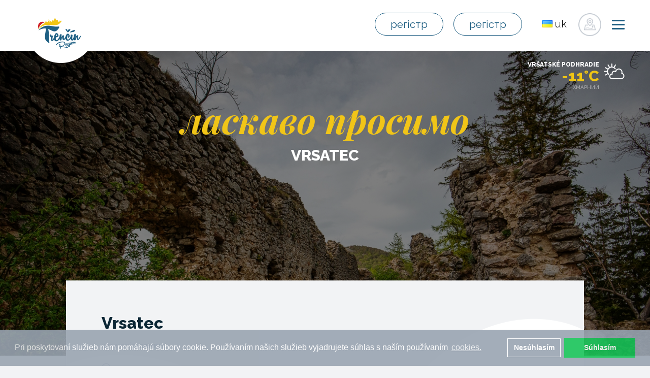

--- FILE ---
content_type: text/html; charset=utf-8
request_url: https://www.trencinregion.sk/uk/03952/hrad-vrsatec
body_size: 30039
content:
<!DOCTYPE html>
<html lang="uk">
<head>
    <meta charset="utf-8">
    <meta http-equiv="X-UA-Compatible" content="IE=edge">
    <meta name="viewport" content="width=device-width, initial-scale=1">
    <meta name="author" content="Trenčín región">
    <meta name="google-site-verification" content="SDa_2mn32gq2F2Vkord9rvzp7HChIF2WljFt0_3x49I">
    <title>Vrsatec | Тренчин область</title>

    <!-- END SEO -->
    <!-- BEGIN FAVICONS -->
    <link rel="shortcut icon" type="image/png" href="/assets/shared/img/favicons/favicon.ico">
    <link rel="apple-touch-icon" sizes="57x57" href="/assets/shared/img/favicons/apple-icon-57x57.png">
    <link rel="apple-touch-icon" sizes="60x60" href="/assets/shared/img/favicons/apple-icon-60x60.png">
    <link rel="apple-touch-icon" sizes="72x72" href="/assets/shared/img/favicons/apple-icon-72x72.png">
    <link rel="apple-touch-icon" sizes="76x76" href="/assets/shared/img/favicons/apple-icon-76x76.png">
    <link rel="apple-touch-icon" sizes="114x114" href="/assets/shared/img/favicons/apple-icon-114x114.png">
    <link rel="apple-touch-icon" sizes="120x120" href="/assets/shared/img/favicons/apple-icon-120x120.png">
    <link rel="apple-touch-icon" sizes="144x144" href="/assets/shared/img/favicons/apple-icon-144x144.png">
    <link rel="apple-touch-icon" sizes="152x152" href="/assets/shared/img/favicons/apple-icon-152x152.png">
    <link rel="apple-touch-icon" sizes="180x180" href="/assets/shared/img/favicons/apple-icon-180x180.png">
    <link rel="icon" type="image/png" sizes="192x192" href="/assets/shared/img/favicons/android-icon-192x192.png">
    <link rel="icon" type="image/png" sizes="32x32" href="/assets/shared/img/favicons/favicon-32x32.png">
    <link rel="icon" type="image/png" sizes="96x96" href="/assets/shared/img/favicons/favicon-96x96.png">
    <link rel="icon" type="image/png" sizes="16x16" href="/assets/shared/img/favicons/favicon-16x16.png">
    <link rel="manifest" href="/assets/shared/img/favicons/manifest.json">
    <meta name="msapplication-TileColor" content="#ffffff">
    <meta name="msapplication-TileImage" content="/assets/shared/img/favicons/ms-icon-144x144.png">
    <meta name="theme-color" content="#ffffff">
    <!-- END FAVICONS -->
    <link rel="stylesheet" href="/assets/shared/plugins/bootstrap/css/bootstrap.min.css">
    <link rel="stylesheet" href="/assets/shared/css/bootstrap-social.css">
    <link href="/assets/shared/plugins/font-awesome/css/font-awesome.min.css" rel="stylesheet" type="text/css">
    <link href="/assets/shared/plugins/simple-line-icons/simple-line-icons.min.css" rel="stylesheet" type="text/css">
    <link href="/assets/frontend/plugins/ladda/ladda-themeless.min.css" rel="stylesheet">
    <link href="/assets/frontend/css/animate.css" rel="stylesheet">
    <link rel="stylesheet" href="/assets/backend/plugins/jquery-fancybox/source/jquery.fancybox.css" type="text/css">
    <link rel="stylesheet" href="//maxcdn.bootstrapcdn.com/font-awesome/4.3.0/css/font-awesome.min.css">
    <link href="https://fonts.googleapis.com/css?family=Raleway:300,300i,400,400i,500,500i,600,600i,700,700i,800,800i" rel="stylesheet">
    <link href="https://fonts.googleapis.com/css?family=Playfair+Display:400,400i,700,700i,900,900i" rel="stylesheet">
    <link rel="stylesheet" href="/assets/frontend/css/reset.css">
    <link href="/assets/shared/plugins/jquery-ui/jquery-ui.min.css" rel="stylesheet">
    <link rel="stylesheet" href="/assets/frontend/css/form.css">
    <link rel="stylesheet" href="/assets/frontend/css/hamburger.css">
    <link rel="stylesheet" href="/assets/frontend/css/style.css?ver=5.5.9.8">
    <link rel="stylesheet" href="/assets/frontend/css/responsive.css?v1.0.2">
    <!-- Latest compiled and minified CSS -->
<link rel="stylesheet" href="https://cdnjs.cloudflare.com/ajax/libs/rateYo/2.3.2/jquery.rateyo.min.css">
<!-- Latest compiled and minified JavaScript -->
    <!-- BEGIN SEO -->

        <meta name="robots" content="index, follow">

        <!-- Open Graph data (FACEBOOK) -->
        <meta property="og:type" content="website">
        <meta property="og:url" content="https://www.trencinregion.sk/uk/listing/detail/85">
            <meta property="og:title" content="Vrsatec">
            <meta property="og:image" content="https://www.trencinregion.sk/images/listings/85/hrad_vrsatec-e5de2167c20495d046896c01786c66a9.jpg">
            <meta property="og:description"
                  content="Trenčín región - У Білих Карпат на північному - заході Словаччини з села прусський виникають вражаючий вид пофарбованої року скелі Vršatské скелі , де ви можете дізнатися руїни кордону Королівського замку. Якщо ви…">
        <!-- Schema.org markup for Google+ -->
            <meta itemprop="image" content="https://www.trencinregion.sk/images/listings/85/hrad_vrsatec-e5de2167c20495d046896c01786c66a9.jpg">

            <meta itemprop="name" content="Vrsatec">
            <meta itemprop="description"
                  content="Trenčín región - У Білих Карпат на північному - заході Словаччини з села прусський виникають вражаючий вид пофарбованої року скелі Vršatské скелі , де ви можете дізнатися руїни кордону Королівського замку. Якщо ви…">
        <!-- Twitter Card data -->
        <meta name="twitter:card" content="summary_large_image">
            <meta name="twitter:title" content="Vrsatec">
            <meta name="twitter:description"
                  content="Trenčín región - У Білих Карпат на північному - заході Словаччини з села прусський виникають вражаючий вид пофарбованої року скелі Vršatské скелі , де ви можете дізнатися руїни кордону Королівського замку. Якщо ви…">
        <meta name="twitter:url" content="https://www.trencinregion.sk/uk/listing/detail/85">
            <meta name="twitter:image:src" content="https://www.trencinregion.sk/images/listings/85/hrad_vrsatec-e5de2167c20495d046896c01786c66a9.jpg">

            <meta name="keywords" content="Тренчин, kocr, область, подорож, туризм, плавання, туризм">
            <meta name="description" content="У Білих Карпат на північному - заході Словаччини з села прусський виникають вражаючий вид пофарбованої року скелі Vršatské скелі , де ви можете дізнатися руїни кордону Королівського замку. Якщо ви…">
            <meta property="fb:app_id" content="461933247503985">

    <!-- END SEO -->
    <link rel="stylesheet" href="/assets/frontend/css/gallery.css?ver=1497600142">
    <link href="/assets/backend/plugins/jquery-fancybox/source/jquery.fancybox.css" rel="stylesheet">
    <link rel="stylesheet" type="text/css" href="//cdnjs.cloudflare.com/ajax/libs/cookieconsent2/3.0.3/cookieconsent.min.css">
    <script src="//cdnjs.cloudflare.com/ajax/libs/cookieconsent2/3.0.3/cookieconsent.min.js"></script>
    <script>
        window.addEventListener("load", function(){
            window.cookieconsent.initialise({
                "palette": {
                    "popup": {
                        "background": "#99a4b1",
                        "opacity": 0.9
                    },
                    "button": {
                        "background": "#18c358",
                        "text": "#fff"
                    }
                },
                "type": "opt-in",
                "revokable" : true,
                "content": {
                    "message": "Pri poskytovaní služieb nám pomáhajú súbory cookie. Používaním našich služieb vyjadrujete súhlas s naším používaním",
                    "allow": "Súhlasím",
                    "dismiss": "Nesúhlasím",
                    "link": "cookies.",
                    "href": "/page/detail/1208"
                },
                onInitialise: function (status) {
                    var type = this.options.type;
                    var didConsent = this.hasConsented();
                    console.log(status);
                    if (type === 'opt-in' && status === 'allow') {
                        initGoogleAnalytics();// enable cookies
                        initColpirio();
                        initGoogleTag();
                        if($('#isHomePage').length){
                        }
                        if($('#isTripPage').length){
                        }
                    }

                    if (type === 'opt-in' && status === 'dismiss') {
                        delete_from_cookie('cookieconsent_status');// disable cookies
                    }
                },

                onStatusChange: function(status, chosenBefore) {
                    var type = this.options.type;
                    var didConsent = this.hasConsented();
                    if (type === 'opt-in' && status === 'allow') {
                        initGoogleAnalytics();// enable cookies
                        initColpirio();
                        initGoogleTag();
                        if($('#isHomePage').length){
                        }

                        if($('#isTripPage').length){
                        }
                    }
                    if (type === 'opt-in' && status === 'dismiss') {
                        delete_from_cookie('cookieconsent_status');// disable cookies
                        window.location.reload();
                    }

                },
                onRevokeChoice: function() {
                    var type = this.options.type;
                    if (type === 'opt-in') {
                        delete_from_cookie('cookieconsent_status');// disable cookies
                    }
                }
            });

            function initGoogleAnalytics() {
                console.log('analytcs-init-start');
                (function(i,s,o,g,r,a,m){
                    i['GoogleAnalyticsObject']=r;i[r]=i[r]||function(){
                    (i[r].q=i[r].q||[]).push(arguments)},
                    i[r].l=1*new Date();
                    a=s.createElement(o),
                        m=s.getElementsByTagName(o)[0];
                    a.async=1;a.src=g;m.parentNode.insertBefore(a,m)})(window,document,'script','https://www.google-analytics.com/analytics.js','ga');

                ga('create', 'UA-22646228-53', 'auto');
                ga('send', 'pageview');
            }

            function delete_from_cookie( name ) {
                document.cookie = name + '=; expires=Thu, 01 Jan 1970 00:00:01 GMT;';
            }

            function initColpirio() {
                <!-- Tracking Colpirio -->
                    (function() {
                        var d=document, g=d.createElement('script'),
                            s=d.getElementsByTagName('script')[0];
                        g.type='text/javascript'; g.async=true;
                        g.defer=true;g.src='https://cdn.feynmanhopeful.eu/dmt-viv.min.js';s.parentNode.insertBefore(g,s);
                    })();
                <!--End Tracking Colpirio -->
                <!-- START: Pixel '53436034' -->
                var script = document.createElement('script');
                script.type = "text/javascript";
                script.src = 'https://i.ctnsnet.com/int/integration?pixel=53436034&nid=2141089&cont=s';
                script.async= 'true';
                document.getElementsByTagName('head')[0].appendChild(script);
                <!-- END: Pixel '53436034' -->
            }

            function initGoogleTag() {
//                Install Google Tag Manager
//                Copy the code below and paste it onto every page of your website.
//                    Paste this code as high in the <head> of the page as possible:
                <!-- Google Tag Manager -->
           (function(w,d,s,l,i){ w[l]=w[l]||[];w[l].push({'gtm.start':
new Date().getTime(),event:'gtm.js'});var f=d.getElementsByTagName(s)[0],
j=d.createElement(s),dl=l!='dataLayer'?'&l='+l:'';j.async=true;j.src=
'https://www.googletagmanager.com/gtm.js?id='+i+dl;f.parentNode.insertBefore(j,f);
})(window,document,'script','dataLayer','GTM-MVL96QJ');
    <!-- End Google Tag Manager -->
//    Additionally, paste this code immediately after the opening <body> tag:
//For more information about installing the Google Tag Manager snippet, visit our Quick Start Guide .
            }
            

        });


    </script>

<script src="/assets/frontend/angular/angular.min.js"></script>



    <!-- Facebook Pixel Code -->
    <script>
        !function(f,b,e,v,n,t,s){if(f.fbq)return;n=f.fbq=function(){n.callMethod?
n.callMethod.apply(n,arguments):n.queue.push(arguments)};if(!f._fbq)f._fbq=n;
n.push=n;n.loaded=!0;n.version='2.0';n.queue=[];t=b.createElement(e);t.async=!0;
t.src=v;s=b.getElementsByTagName(e)[0];s.parentNode.insertBefore(t,s)}(window,
                document,'script','https://connect.facebook.net/en_US/fbevents.js');
        fbq('init', '1653384424874355' );
        fbq('track', 'PageView');
    </script>
    <script src="https://ajax.googleapis.com/ajax/libs/jquery/1.11.3/jquery.min.js"></script>
    <noscript><img height="1" width="1" style="display:none"
                   src="https://www.facebook.com/tr?id=1653384424874355&ev=PageView&noscript=1"
       ></noscript>
    <!-- DO NOT MODIFY -->
    <!-- End Facebook Pixel Code -->



    <!-- Google Analytics -->
<script type="text/javascript">(window.NREUM||(NREUM={})).init={ajax:{deny_list:["bam.nr-data.net"]},feature_flags:["soft_nav"]};(window.NREUM||(NREUM={})).loader_config={licenseKey:"99709951fb",applicationID:"23191451",browserID:"23191472"};;/*! For license information please see nr-loader-rum-1.308.0.min.js.LICENSE.txt */
(()=>{var e,t,r={163:(e,t,r)=>{"use strict";r.d(t,{j:()=>E});var n=r(384),i=r(1741);var a=r(2555);r(860).K7.genericEvents;const s="experimental.resources",o="register",c=e=>{if(!e||"string"!=typeof e)return!1;try{document.createDocumentFragment().querySelector(e)}catch{return!1}return!0};var d=r(2614),u=r(944),l=r(8122);const f="[data-nr-mask]",g=e=>(0,l.a)(e,(()=>{const e={feature_flags:[],experimental:{allow_registered_children:!1,resources:!1},mask_selector:"*",block_selector:"[data-nr-block]",mask_input_options:{color:!1,date:!1,"datetime-local":!1,email:!1,month:!1,number:!1,range:!1,search:!1,tel:!1,text:!1,time:!1,url:!1,week:!1,textarea:!1,select:!1,password:!0}};return{ajax:{deny_list:void 0,block_internal:!0,enabled:!0,autoStart:!0},api:{get allow_registered_children(){return e.feature_flags.includes(o)||e.experimental.allow_registered_children},set allow_registered_children(t){e.experimental.allow_registered_children=t},duplicate_registered_data:!1},browser_consent_mode:{enabled:!1},distributed_tracing:{enabled:void 0,exclude_newrelic_header:void 0,cors_use_newrelic_header:void 0,cors_use_tracecontext_headers:void 0,allowed_origins:void 0},get feature_flags(){return e.feature_flags},set feature_flags(t){e.feature_flags=t},generic_events:{enabled:!0,autoStart:!0},harvest:{interval:30},jserrors:{enabled:!0,autoStart:!0},logging:{enabled:!0,autoStart:!0},metrics:{enabled:!0,autoStart:!0},obfuscate:void 0,page_action:{enabled:!0},page_view_event:{enabled:!0,autoStart:!0},page_view_timing:{enabled:!0,autoStart:!0},performance:{capture_marks:!1,capture_measures:!1,capture_detail:!0,resources:{get enabled(){return e.feature_flags.includes(s)||e.experimental.resources},set enabled(t){e.experimental.resources=t},asset_types:[],first_party_domains:[],ignore_newrelic:!0}},privacy:{cookies_enabled:!0},proxy:{assets:void 0,beacon:void 0},session:{expiresMs:d.wk,inactiveMs:d.BB},session_replay:{autoStart:!0,enabled:!1,preload:!1,sampling_rate:10,error_sampling_rate:100,collect_fonts:!1,inline_images:!1,fix_stylesheets:!0,mask_all_inputs:!0,get mask_text_selector(){return e.mask_selector},set mask_text_selector(t){c(t)?e.mask_selector="".concat(t,",").concat(f):""===t||null===t?e.mask_selector=f:(0,u.R)(5,t)},get block_class(){return"nr-block"},get ignore_class(){return"nr-ignore"},get mask_text_class(){return"nr-mask"},get block_selector(){return e.block_selector},set block_selector(t){c(t)?e.block_selector+=",".concat(t):""!==t&&(0,u.R)(6,t)},get mask_input_options(){return e.mask_input_options},set mask_input_options(t){t&&"object"==typeof t?e.mask_input_options={...t,password:!0}:(0,u.R)(7,t)}},session_trace:{enabled:!0,autoStart:!0},soft_navigations:{enabled:!0,autoStart:!0},spa:{enabled:!0,autoStart:!0},ssl:void 0,user_actions:{enabled:!0,elementAttributes:["id","className","tagName","type"]}}})());var p=r(6154),m=r(9324);let h=0;const v={buildEnv:m.F3,distMethod:m.Xs,version:m.xv,originTime:p.WN},b={consented:!1},y={appMetadata:{},get consented(){return this.session?.state?.consent||b.consented},set consented(e){b.consented=e},customTransaction:void 0,denyList:void 0,disabled:!1,harvester:void 0,isolatedBacklog:!1,isRecording:!1,loaderType:void 0,maxBytes:3e4,obfuscator:void 0,onerror:void 0,ptid:void 0,releaseIds:{},session:void 0,timeKeeper:void 0,registeredEntities:[],jsAttributesMetadata:{bytes:0},get harvestCount(){return++h}},_=e=>{const t=(0,l.a)(e,y),r=Object.keys(v).reduce((e,t)=>(e[t]={value:v[t],writable:!1,configurable:!0,enumerable:!0},e),{});return Object.defineProperties(t,r)};var w=r(5701);const x=e=>{const t=e.startsWith("http");e+="/",r.p=t?e:"https://"+e};var R=r(7836),k=r(3241);const A={accountID:void 0,trustKey:void 0,agentID:void 0,licenseKey:void 0,applicationID:void 0,xpid:void 0},S=e=>(0,l.a)(e,A),T=new Set;function E(e,t={},r,s){let{init:o,info:c,loader_config:d,runtime:u={},exposed:l=!0}=t;if(!c){const e=(0,n.pV)();o=e.init,c=e.info,d=e.loader_config}e.init=g(o||{}),e.loader_config=S(d||{}),c.jsAttributes??={},p.bv&&(c.jsAttributes.isWorker=!0),e.info=(0,a.D)(c);const f=e.init,m=[c.beacon,c.errorBeacon];T.has(e.agentIdentifier)||(f.proxy.assets&&(x(f.proxy.assets),m.push(f.proxy.assets)),f.proxy.beacon&&m.push(f.proxy.beacon),e.beacons=[...m],function(e){const t=(0,n.pV)();Object.getOwnPropertyNames(i.W.prototype).forEach(r=>{const n=i.W.prototype[r];if("function"!=typeof n||"constructor"===n)return;let a=t[r];e[r]&&!1!==e.exposed&&"micro-agent"!==e.runtime?.loaderType&&(t[r]=(...t)=>{const n=e[r](...t);return a?a(...t):n})})}(e),(0,n.US)("activatedFeatures",w.B)),u.denyList=[...f.ajax.deny_list||[],...f.ajax.block_internal?m:[]],u.ptid=e.agentIdentifier,u.loaderType=r,e.runtime=_(u),T.has(e.agentIdentifier)||(e.ee=R.ee.get(e.agentIdentifier),e.exposed=l,(0,k.W)({agentIdentifier:e.agentIdentifier,drained:!!w.B?.[e.agentIdentifier],type:"lifecycle",name:"initialize",feature:void 0,data:e.config})),T.add(e.agentIdentifier)}},384:(e,t,r)=>{"use strict";r.d(t,{NT:()=>s,US:()=>u,Zm:()=>o,bQ:()=>d,dV:()=>c,pV:()=>l});var n=r(6154),i=r(1863),a=r(1910);const s={beacon:"bam.nr-data.net",errorBeacon:"bam.nr-data.net"};function o(){return n.gm.NREUM||(n.gm.NREUM={}),void 0===n.gm.newrelic&&(n.gm.newrelic=n.gm.NREUM),n.gm.NREUM}function c(){let e=o();return e.o||(e.o={ST:n.gm.setTimeout,SI:n.gm.setImmediate||n.gm.setInterval,CT:n.gm.clearTimeout,XHR:n.gm.XMLHttpRequest,REQ:n.gm.Request,EV:n.gm.Event,PR:n.gm.Promise,MO:n.gm.MutationObserver,FETCH:n.gm.fetch,WS:n.gm.WebSocket},(0,a.i)(...Object.values(e.o))),e}function d(e,t){let r=o();r.initializedAgents??={},t.initializedAt={ms:(0,i.t)(),date:new Date},r.initializedAgents[e]=t}function u(e,t){o()[e]=t}function l(){return function(){let e=o();const t=e.info||{};e.info={beacon:s.beacon,errorBeacon:s.errorBeacon,...t}}(),function(){let e=o();const t=e.init||{};e.init={...t}}(),c(),function(){let e=o();const t=e.loader_config||{};e.loader_config={...t}}(),o()}},782:(e,t,r)=>{"use strict";r.d(t,{T:()=>n});const n=r(860).K7.pageViewTiming},860:(e,t,r)=>{"use strict";r.d(t,{$J:()=>u,K7:()=>c,P3:()=>d,XX:()=>i,Yy:()=>o,df:()=>a,qY:()=>n,v4:()=>s});const n="events",i="jserrors",a="browser/blobs",s="rum",o="browser/logs",c={ajax:"ajax",genericEvents:"generic_events",jserrors:i,logging:"logging",metrics:"metrics",pageAction:"page_action",pageViewEvent:"page_view_event",pageViewTiming:"page_view_timing",sessionReplay:"session_replay",sessionTrace:"session_trace",softNav:"soft_navigations",spa:"spa"},d={[c.pageViewEvent]:1,[c.pageViewTiming]:2,[c.metrics]:3,[c.jserrors]:4,[c.spa]:5,[c.ajax]:6,[c.sessionTrace]:7,[c.softNav]:8,[c.sessionReplay]:9,[c.logging]:10,[c.genericEvents]:11},u={[c.pageViewEvent]:s,[c.pageViewTiming]:n,[c.ajax]:n,[c.spa]:n,[c.softNav]:n,[c.metrics]:i,[c.jserrors]:i,[c.sessionTrace]:a,[c.sessionReplay]:a,[c.logging]:o,[c.genericEvents]:"ins"}},944:(e,t,r)=>{"use strict";r.d(t,{R:()=>i});var n=r(3241);function i(e,t){"function"==typeof console.debug&&(console.debug("New Relic Warning: https://github.com/newrelic/newrelic-browser-agent/blob/main/docs/warning-codes.md#".concat(e),t),(0,n.W)({agentIdentifier:null,drained:null,type:"data",name:"warn",feature:"warn",data:{code:e,secondary:t}}))}},1687:(e,t,r)=>{"use strict";r.d(t,{Ak:()=>d,Ze:()=>f,x3:()=>u});var n=r(3241),i=r(7836),a=r(3606),s=r(860),o=r(2646);const c={};function d(e,t){const r={staged:!1,priority:s.P3[t]||0};l(e),c[e].get(t)||c[e].set(t,r)}function u(e,t){e&&c[e]&&(c[e].get(t)&&c[e].delete(t),p(e,t,!1),c[e].size&&g(e))}function l(e){if(!e)throw new Error("agentIdentifier required");c[e]||(c[e]=new Map)}function f(e="",t="feature",r=!1){if(l(e),!e||!c[e].get(t)||r)return p(e,t);c[e].get(t).staged=!0,g(e)}function g(e){const t=Array.from(c[e]);t.every(([e,t])=>t.staged)&&(t.sort((e,t)=>e[1].priority-t[1].priority),t.forEach(([t])=>{c[e].delete(t),p(e,t)}))}function p(e,t,r=!0){const s=e?i.ee.get(e):i.ee,c=a.i.handlers;if(!s.aborted&&s.backlog&&c){if((0,n.W)({agentIdentifier:e,type:"lifecycle",name:"drain",feature:t}),r){const e=s.backlog[t],r=c[t];if(r){for(let t=0;e&&t<e.length;++t)m(e[t],r);Object.entries(r).forEach(([e,t])=>{Object.values(t||{}).forEach(t=>{t[0]?.on&&t[0]?.context()instanceof o.y&&t[0].on(e,t[1])})})}}s.isolatedBacklog||delete c[t],s.backlog[t]=null,s.emit("drain-"+t,[])}}function m(e,t){var r=e[1];Object.values(t[r]||{}).forEach(t=>{var r=e[0];if(t[0]===r){var n=t[1],i=e[3],a=e[2];n.apply(i,a)}})}},1738:(e,t,r)=>{"use strict";r.d(t,{U:()=>g,Y:()=>f});var n=r(3241),i=r(9908),a=r(1863),s=r(944),o=r(5701),c=r(3969),d=r(8362),u=r(860),l=r(4261);function f(e,t,r,a){const f=a||r;!f||f[e]&&f[e]!==d.d.prototype[e]||(f[e]=function(){(0,i.p)(c.xV,["API/"+e+"/called"],void 0,u.K7.metrics,r.ee),(0,n.W)({agentIdentifier:r.agentIdentifier,drained:!!o.B?.[r.agentIdentifier],type:"data",name:"api",feature:l.Pl+e,data:{}});try{return t.apply(this,arguments)}catch(e){(0,s.R)(23,e)}})}function g(e,t,r,n,s){const o=e.info;null===r?delete o.jsAttributes[t]:o.jsAttributes[t]=r,(s||null===r)&&(0,i.p)(l.Pl+n,[(0,a.t)(),t,r],void 0,"session",e.ee)}},1741:(e,t,r)=>{"use strict";r.d(t,{W:()=>a});var n=r(944),i=r(4261);class a{#e(e,...t){if(this[e]!==a.prototype[e])return this[e](...t);(0,n.R)(35,e)}addPageAction(e,t){return this.#e(i.hG,e,t)}register(e){return this.#e(i.eY,e)}recordCustomEvent(e,t){return this.#e(i.fF,e,t)}setPageViewName(e,t){return this.#e(i.Fw,e,t)}setCustomAttribute(e,t,r){return this.#e(i.cD,e,t,r)}noticeError(e,t){return this.#e(i.o5,e,t)}setUserId(e,t=!1){return this.#e(i.Dl,e,t)}setApplicationVersion(e){return this.#e(i.nb,e)}setErrorHandler(e){return this.#e(i.bt,e)}addRelease(e,t){return this.#e(i.k6,e,t)}log(e,t){return this.#e(i.$9,e,t)}start(){return this.#e(i.d3)}finished(e){return this.#e(i.BL,e)}recordReplay(){return this.#e(i.CH)}pauseReplay(){return this.#e(i.Tb)}addToTrace(e){return this.#e(i.U2,e)}setCurrentRouteName(e){return this.#e(i.PA,e)}interaction(e){return this.#e(i.dT,e)}wrapLogger(e,t,r){return this.#e(i.Wb,e,t,r)}measure(e,t){return this.#e(i.V1,e,t)}consent(e){return this.#e(i.Pv,e)}}},1863:(e,t,r)=>{"use strict";function n(){return Math.floor(performance.now())}r.d(t,{t:()=>n})},1910:(e,t,r)=>{"use strict";r.d(t,{i:()=>a});var n=r(944);const i=new Map;function a(...e){return e.every(e=>{if(i.has(e))return i.get(e);const t="function"==typeof e?e.toString():"",r=t.includes("[native code]"),a=t.includes("nrWrapper");return r||a||(0,n.R)(64,e?.name||t),i.set(e,r),r})}},2555:(e,t,r)=>{"use strict";r.d(t,{D:()=>o,f:()=>s});var n=r(384),i=r(8122);const a={beacon:n.NT.beacon,errorBeacon:n.NT.errorBeacon,licenseKey:void 0,applicationID:void 0,sa:void 0,queueTime:void 0,applicationTime:void 0,ttGuid:void 0,user:void 0,account:void 0,product:void 0,extra:void 0,jsAttributes:{},userAttributes:void 0,atts:void 0,transactionName:void 0,tNamePlain:void 0};function s(e){try{return!!e.licenseKey&&!!e.errorBeacon&&!!e.applicationID}catch(e){return!1}}const o=e=>(0,i.a)(e,a)},2614:(e,t,r)=>{"use strict";r.d(t,{BB:()=>s,H3:()=>n,g:()=>d,iL:()=>c,tS:()=>o,uh:()=>i,wk:()=>a});const n="NRBA",i="SESSION",a=144e5,s=18e5,o={STARTED:"session-started",PAUSE:"session-pause",RESET:"session-reset",RESUME:"session-resume",UPDATE:"session-update"},c={SAME_TAB:"same-tab",CROSS_TAB:"cross-tab"},d={OFF:0,FULL:1,ERROR:2}},2646:(e,t,r)=>{"use strict";r.d(t,{y:()=>n});class n{constructor(e){this.contextId=e}}},2843:(e,t,r)=>{"use strict";r.d(t,{G:()=>a,u:()=>i});var n=r(3878);function i(e,t=!1,r,i){(0,n.DD)("visibilitychange",function(){if(t)return void("hidden"===document.visibilityState&&e());e(document.visibilityState)},r,i)}function a(e,t,r){(0,n.sp)("pagehide",e,t,r)}},3241:(e,t,r)=>{"use strict";r.d(t,{W:()=>a});var n=r(6154);const i="newrelic";function a(e={}){try{n.gm.dispatchEvent(new CustomEvent(i,{detail:e}))}catch(e){}}},3606:(e,t,r)=>{"use strict";r.d(t,{i:()=>a});var n=r(9908);a.on=s;var i=a.handlers={};function a(e,t,r,a){s(a||n.d,i,e,t,r)}function s(e,t,r,i,a){a||(a="feature"),e||(e=n.d);var s=t[a]=t[a]||{};(s[r]=s[r]||[]).push([e,i])}},3878:(e,t,r)=>{"use strict";function n(e,t){return{capture:e,passive:!1,signal:t}}function i(e,t,r=!1,i){window.addEventListener(e,t,n(r,i))}function a(e,t,r=!1,i){document.addEventListener(e,t,n(r,i))}r.d(t,{DD:()=>a,jT:()=>n,sp:()=>i})},3969:(e,t,r)=>{"use strict";r.d(t,{TZ:()=>n,XG:()=>o,rs:()=>i,xV:()=>s,z_:()=>a});const n=r(860).K7.metrics,i="sm",a="cm",s="storeSupportabilityMetrics",o="storeEventMetrics"},4234:(e,t,r)=>{"use strict";r.d(t,{W:()=>a});var n=r(7836),i=r(1687);class a{constructor(e,t){this.agentIdentifier=e,this.ee=n.ee.get(e),this.featureName=t,this.blocked=!1}deregisterDrain(){(0,i.x3)(this.agentIdentifier,this.featureName)}}},4261:(e,t,r)=>{"use strict";r.d(t,{$9:()=>d,BL:()=>o,CH:()=>g,Dl:()=>_,Fw:()=>y,PA:()=>h,Pl:()=>n,Pv:()=>k,Tb:()=>l,U2:()=>a,V1:()=>R,Wb:()=>x,bt:()=>b,cD:()=>v,d3:()=>w,dT:()=>c,eY:()=>p,fF:()=>f,hG:()=>i,k6:()=>s,nb:()=>m,o5:()=>u});const n="api-",i="addPageAction",a="addToTrace",s="addRelease",o="finished",c="interaction",d="log",u="noticeError",l="pauseReplay",f="recordCustomEvent",g="recordReplay",p="register",m="setApplicationVersion",h="setCurrentRouteName",v="setCustomAttribute",b="setErrorHandler",y="setPageViewName",_="setUserId",w="start",x="wrapLogger",R="measure",k="consent"},5289:(e,t,r)=>{"use strict";r.d(t,{GG:()=>s,Qr:()=>c,sB:()=>o});var n=r(3878),i=r(6389);function a(){return"undefined"==typeof document||"complete"===document.readyState}function s(e,t){if(a())return e();const r=(0,i.J)(e),s=setInterval(()=>{a()&&(clearInterval(s),r())},500);(0,n.sp)("load",r,t)}function o(e){if(a())return e();(0,n.DD)("DOMContentLoaded",e)}function c(e){if(a())return e();(0,n.sp)("popstate",e)}},5607:(e,t,r)=>{"use strict";r.d(t,{W:()=>n});const n=(0,r(9566).bz)()},5701:(e,t,r)=>{"use strict";r.d(t,{B:()=>a,t:()=>s});var n=r(3241);const i=new Set,a={};function s(e,t){const r=t.agentIdentifier;a[r]??={},e&&"object"==typeof e&&(i.has(r)||(t.ee.emit("rumresp",[e]),a[r]=e,i.add(r),(0,n.W)({agentIdentifier:r,loaded:!0,drained:!0,type:"lifecycle",name:"load",feature:void 0,data:e})))}},6154:(e,t,r)=>{"use strict";r.d(t,{OF:()=>c,RI:()=>i,WN:()=>u,bv:()=>a,eN:()=>l,gm:()=>s,mw:()=>o,sb:()=>d});var n=r(1863);const i="undefined"!=typeof window&&!!window.document,a="undefined"!=typeof WorkerGlobalScope&&("undefined"!=typeof self&&self instanceof WorkerGlobalScope&&self.navigator instanceof WorkerNavigator||"undefined"!=typeof globalThis&&globalThis instanceof WorkerGlobalScope&&globalThis.navigator instanceof WorkerNavigator),s=i?window:"undefined"!=typeof WorkerGlobalScope&&("undefined"!=typeof self&&self instanceof WorkerGlobalScope&&self||"undefined"!=typeof globalThis&&globalThis instanceof WorkerGlobalScope&&globalThis),o=Boolean("hidden"===s?.document?.visibilityState),c=/iPad|iPhone|iPod/.test(s.navigator?.userAgent),d=c&&"undefined"==typeof SharedWorker,u=((()=>{const e=s.navigator?.userAgent?.match(/Firefox[/\s](\d+\.\d+)/);Array.isArray(e)&&e.length>=2&&e[1]})(),Date.now()-(0,n.t)()),l=()=>"undefined"!=typeof PerformanceNavigationTiming&&s?.performance?.getEntriesByType("navigation")?.[0]?.responseStart},6389:(e,t,r)=>{"use strict";function n(e,t=500,r={}){const n=r?.leading||!1;let i;return(...r)=>{n&&void 0===i&&(e.apply(this,r),i=setTimeout(()=>{i=clearTimeout(i)},t)),n||(clearTimeout(i),i=setTimeout(()=>{e.apply(this,r)},t))}}function i(e){let t=!1;return(...r)=>{t||(t=!0,e.apply(this,r))}}r.d(t,{J:()=>i,s:()=>n})},6630:(e,t,r)=>{"use strict";r.d(t,{T:()=>n});const n=r(860).K7.pageViewEvent},7699:(e,t,r)=>{"use strict";r.d(t,{It:()=>a,KC:()=>o,No:()=>i,qh:()=>s});var n=r(860);const i=16e3,a=1e6,s="SESSION_ERROR",o={[n.K7.logging]:!0,[n.K7.genericEvents]:!1,[n.K7.jserrors]:!1,[n.K7.ajax]:!1}},7836:(e,t,r)=>{"use strict";r.d(t,{P:()=>o,ee:()=>c});var n=r(384),i=r(8990),a=r(2646),s=r(5607);const o="nr@context:".concat(s.W),c=function e(t,r){var n={},s={},u={},l=!1;try{l=16===r.length&&d.initializedAgents?.[r]?.runtime.isolatedBacklog}catch(e){}var f={on:p,addEventListener:p,removeEventListener:function(e,t){var r=n[e];if(!r)return;for(var i=0;i<r.length;i++)r[i]===t&&r.splice(i,1)},emit:function(e,r,n,i,a){!1!==a&&(a=!0);if(c.aborted&&!i)return;t&&a&&t.emit(e,r,n);var o=g(n);m(e).forEach(e=>{e.apply(o,r)});var d=v()[s[e]];d&&d.push([f,e,r,o]);return o},get:h,listeners:m,context:g,buffer:function(e,t){const r=v();if(t=t||"feature",f.aborted)return;Object.entries(e||{}).forEach(([e,n])=>{s[n]=t,t in r||(r[t]=[])})},abort:function(){f._aborted=!0,Object.keys(f.backlog).forEach(e=>{delete f.backlog[e]})},isBuffering:function(e){return!!v()[s[e]]},debugId:r,backlog:l?{}:t&&"object"==typeof t.backlog?t.backlog:{},isolatedBacklog:l};return Object.defineProperty(f,"aborted",{get:()=>{let e=f._aborted||!1;return e||(t&&(e=t.aborted),e)}}),f;function g(e){return e&&e instanceof a.y?e:e?(0,i.I)(e,o,()=>new a.y(o)):new a.y(o)}function p(e,t){n[e]=m(e).concat(t)}function m(e){return n[e]||[]}function h(t){return u[t]=u[t]||e(f,t)}function v(){return f.backlog}}(void 0,"globalEE"),d=(0,n.Zm)();d.ee||(d.ee=c)},8122:(e,t,r)=>{"use strict";r.d(t,{a:()=>i});var n=r(944);function i(e,t){try{if(!e||"object"!=typeof e)return(0,n.R)(3);if(!t||"object"!=typeof t)return(0,n.R)(4);const r=Object.create(Object.getPrototypeOf(t),Object.getOwnPropertyDescriptors(t)),a=0===Object.keys(r).length?e:r;for(let s in a)if(void 0!==e[s])try{if(null===e[s]){r[s]=null;continue}Array.isArray(e[s])&&Array.isArray(t[s])?r[s]=Array.from(new Set([...e[s],...t[s]])):"object"==typeof e[s]&&"object"==typeof t[s]?r[s]=i(e[s],t[s]):r[s]=e[s]}catch(e){r[s]||(0,n.R)(1,e)}return r}catch(e){(0,n.R)(2,e)}}},8362:(e,t,r)=>{"use strict";r.d(t,{d:()=>a});var n=r(9566),i=r(1741);class a extends i.W{agentIdentifier=(0,n.LA)(16)}},8374:(e,t,r)=>{r.nc=(()=>{try{return document?.currentScript?.nonce}catch(e){}return""})()},8990:(e,t,r)=>{"use strict";r.d(t,{I:()=>i});var n=Object.prototype.hasOwnProperty;function i(e,t,r){if(n.call(e,t))return e[t];var i=r();if(Object.defineProperty&&Object.keys)try{return Object.defineProperty(e,t,{value:i,writable:!0,enumerable:!1}),i}catch(e){}return e[t]=i,i}},9324:(e,t,r)=>{"use strict";r.d(t,{F3:()=>i,Xs:()=>a,xv:()=>n});const n="1.308.0",i="PROD",a="CDN"},9566:(e,t,r)=>{"use strict";r.d(t,{LA:()=>o,bz:()=>s});var n=r(6154);const i="xxxxxxxx-xxxx-4xxx-yxxx-xxxxxxxxxxxx";function a(e,t){return e?15&e[t]:16*Math.random()|0}function s(){const e=n.gm?.crypto||n.gm?.msCrypto;let t,r=0;return e&&e.getRandomValues&&(t=e.getRandomValues(new Uint8Array(30))),i.split("").map(e=>"x"===e?a(t,r++).toString(16):"y"===e?(3&a()|8).toString(16):e).join("")}function o(e){const t=n.gm?.crypto||n.gm?.msCrypto;let r,i=0;t&&t.getRandomValues&&(r=t.getRandomValues(new Uint8Array(e)));const s=[];for(var o=0;o<e;o++)s.push(a(r,i++).toString(16));return s.join("")}},9908:(e,t,r)=>{"use strict";r.d(t,{d:()=>n,p:()=>i});var n=r(7836).ee.get("handle");function i(e,t,r,i,a){a?(a.buffer([e],i),a.emit(e,t,r)):(n.buffer([e],i),n.emit(e,t,r))}}},n={};function i(e){var t=n[e];if(void 0!==t)return t.exports;var a=n[e]={exports:{}};return r[e](a,a.exports,i),a.exports}i.m=r,i.d=(e,t)=>{for(var r in t)i.o(t,r)&&!i.o(e,r)&&Object.defineProperty(e,r,{enumerable:!0,get:t[r]})},i.f={},i.e=e=>Promise.all(Object.keys(i.f).reduce((t,r)=>(i.f[r](e,t),t),[])),i.u=e=>"nr-rum-1.308.0.min.js",i.o=(e,t)=>Object.prototype.hasOwnProperty.call(e,t),e={},t="NRBA-1.308.0.PROD:",i.l=(r,n,a,s)=>{if(e[r])e[r].push(n);else{var o,c;if(void 0!==a)for(var d=document.getElementsByTagName("script"),u=0;u<d.length;u++){var l=d[u];if(l.getAttribute("src")==r||l.getAttribute("data-webpack")==t+a){o=l;break}}if(!o){c=!0;var f={296:"sha512-+MIMDsOcckGXa1EdWHqFNv7P+JUkd5kQwCBr3KE6uCvnsBNUrdSt4a/3/L4j4TxtnaMNjHpza2/erNQbpacJQA=="};(o=document.createElement("script")).charset="utf-8",i.nc&&o.setAttribute("nonce",i.nc),o.setAttribute("data-webpack",t+a),o.src=r,0!==o.src.indexOf(window.location.origin+"/")&&(o.crossOrigin="anonymous"),f[s]&&(o.integrity=f[s])}e[r]=[n];var g=(t,n)=>{o.onerror=o.onload=null,clearTimeout(p);var i=e[r];if(delete e[r],o.parentNode&&o.parentNode.removeChild(o),i&&i.forEach(e=>e(n)),t)return t(n)},p=setTimeout(g.bind(null,void 0,{type:"timeout",target:o}),12e4);o.onerror=g.bind(null,o.onerror),o.onload=g.bind(null,o.onload),c&&document.head.appendChild(o)}},i.r=e=>{"undefined"!=typeof Symbol&&Symbol.toStringTag&&Object.defineProperty(e,Symbol.toStringTag,{value:"Module"}),Object.defineProperty(e,"__esModule",{value:!0})},i.p="https://js-agent.newrelic.com/",(()=>{var e={374:0,840:0};i.f.j=(t,r)=>{var n=i.o(e,t)?e[t]:void 0;if(0!==n)if(n)r.push(n[2]);else{var a=new Promise((r,i)=>n=e[t]=[r,i]);r.push(n[2]=a);var s=i.p+i.u(t),o=new Error;i.l(s,r=>{if(i.o(e,t)&&(0!==(n=e[t])&&(e[t]=void 0),n)){var a=r&&("load"===r.type?"missing":r.type),s=r&&r.target&&r.target.src;o.message="Loading chunk "+t+" failed: ("+a+": "+s+")",o.name="ChunkLoadError",o.type=a,o.request=s,n[1](o)}},"chunk-"+t,t)}};var t=(t,r)=>{var n,a,[s,o,c]=r,d=0;if(s.some(t=>0!==e[t])){for(n in o)i.o(o,n)&&(i.m[n]=o[n]);if(c)c(i)}for(t&&t(r);d<s.length;d++)a=s[d],i.o(e,a)&&e[a]&&e[a][0](),e[a]=0},r=self["webpackChunk:NRBA-1.308.0.PROD"]=self["webpackChunk:NRBA-1.308.0.PROD"]||[];r.forEach(t.bind(null,0)),r.push=t.bind(null,r.push.bind(r))})(),(()=>{"use strict";i(8374);var e=i(8362),t=i(860);const r=Object.values(t.K7);var n=i(163);var a=i(9908),s=i(1863),o=i(4261),c=i(1738);var d=i(1687),u=i(4234),l=i(5289),f=i(6154),g=i(944),p=i(384);const m=e=>f.RI&&!0===e?.privacy.cookies_enabled;function h(e){return!!(0,p.dV)().o.MO&&m(e)&&!0===e?.session_trace.enabled}var v=i(6389),b=i(7699);class y extends u.W{constructor(e,t){super(e.agentIdentifier,t),this.agentRef=e,this.abortHandler=void 0,this.featAggregate=void 0,this.loadedSuccessfully=void 0,this.onAggregateImported=new Promise(e=>{this.loadedSuccessfully=e}),this.deferred=Promise.resolve(),!1===e.init[this.featureName].autoStart?this.deferred=new Promise((t,r)=>{this.ee.on("manual-start-all",(0,v.J)(()=>{(0,d.Ak)(e.agentIdentifier,this.featureName),t()}))}):(0,d.Ak)(e.agentIdentifier,t)}importAggregator(e,t,r={}){if(this.featAggregate)return;const n=async()=>{let n;await this.deferred;try{if(m(e.init)){const{setupAgentSession:t}=await i.e(296).then(i.bind(i,3305));n=t(e)}}catch(e){(0,g.R)(20,e),this.ee.emit("internal-error",[e]),(0,a.p)(b.qh,[e],void 0,this.featureName,this.ee)}try{if(!this.#t(this.featureName,n,e.init))return(0,d.Ze)(this.agentIdentifier,this.featureName),void this.loadedSuccessfully(!1);const{Aggregate:i}=await t();this.featAggregate=new i(e,r),e.runtime.harvester.initializedAggregates.push(this.featAggregate),this.loadedSuccessfully(!0)}catch(e){(0,g.R)(34,e),this.abortHandler?.(),(0,d.Ze)(this.agentIdentifier,this.featureName,!0),this.loadedSuccessfully(!1),this.ee&&this.ee.abort()}};f.RI?(0,l.GG)(()=>n(),!0):n()}#t(e,r,n){if(this.blocked)return!1;switch(e){case t.K7.sessionReplay:return h(n)&&!!r;case t.K7.sessionTrace:return!!r;default:return!0}}}var _=i(6630),w=i(2614),x=i(3241);class R extends y{static featureName=_.T;constructor(e){var t;super(e,_.T),this.setupInspectionEvents(e.agentIdentifier),t=e,(0,c.Y)(o.Fw,function(e,r){"string"==typeof e&&("/"!==e.charAt(0)&&(e="/"+e),t.runtime.customTransaction=(r||"http://custom.transaction")+e,(0,a.p)(o.Pl+o.Fw,[(0,s.t)()],void 0,void 0,t.ee))},t),this.importAggregator(e,()=>i.e(296).then(i.bind(i,3943)))}setupInspectionEvents(e){const t=(t,r)=>{t&&(0,x.W)({agentIdentifier:e,timeStamp:t.timeStamp,loaded:"complete"===t.target.readyState,type:"window",name:r,data:t.target.location+""})};(0,l.sB)(e=>{t(e,"DOMContentLoaded")}),(0,l.GG)(e=>{t(e,"load")}),(0,l.Qr)(e=>{t(e,"navigate")}),this.ee.on(w.tS.UPDATE,(t,r)=>{(0,x.W)({agentIdentifier:e,type:"lifecycle",name:"session",data:r})})}}class k extends e.d{constructor(e){var t;(super(),f.gm)?(this.features={},(0,p.bQ)(this.agentIdentifier,this),this.desiredFeatures=new Set(e.features||[]),this.desiredFeatures.add(R),(0,n.j)(this,e,e.loaderType||"agent"),t=this,(0,c.Y)(o.cD,function(e,r,n=!1){if("string"==typeof e){if(["string","number","boolean"].includes(typeof r)||null===r)return(0,c.U)(t,e,r,o.cD,n);(0,g.R)(40,typeof r)}else(0,g.R)(39,typeof e)},t),function(e){(0,c.Y)(o.Dl,function(t,r=!1){if("string"!=typeof t&&null!==t)return void(0,g.R)(41,typeof t);const n=e.info.jsAttributes["enduser.id"];r&&null!=n&&n!==t?(0,a.p)(o.Pl+"setUserIdAndResetSession",[t],void 0,"session",e.ee):(0,c.U)(e,"enduser.id",t,o.Dl,!0)},e)}(this),function(e){(0,c.Y)(o.nb,function(t){if("string"==typeof t||null===t)return(0,c.U)(e,"application.version",t,o.nb,!1);(0,g.R)(42,typeof t)},e)}(this),function(e){(0,c.Y)(o.d3,function(){e.ee.emit("manual-start-all")},e)}(this),function(e){(0,c.Y)(o.Pv,function(t=!0){if("boolean"==typeof t){if((0,a.p)(o.Pl+o.Pv,[t],void 0,"session",e.ee),e.runtime.consented=t,t){const t=e.features.page_view_event;t.onAggregateImported.then(e=>{const r=t.featAggregate;e&&!r.sentRum&&r.sendRum()})}}else(0,g.R)(65,typeof t)},e)}(this),this.run()):(0,g.R)(21)}get config(){return{info:this.info,init:this.init,loader_config:this.loader_config,runtime:this.runtime}}get api(){return this}run(){try{const e=function(e){const t={};return r.forEach(r=>{t[r]=!!e[r]?.enabled}),t}(this.init),n=[...this.desiredFeatures];n.sort((e,r)=>t.P3[e.featureName]-t.P3[r.featureName]),n.forEach(r=>{if(!e[r.featureName]&&r.featureName!==t.K7.pageViewEvent)return;if(r.featureName===t.K7.spa)return void(0,g.R)(67);const n=function(e){switch(e){case t.K7.ajax:return[t.K7.jserrors];case t.K7.sessionTrace:return[t.K7.ajax,t.K7.pageViewEvent];case t.K7.sessionReplay:return[t.K7.sessionTrace];case t.K7.pageViewTiming:return[t.K7.pageViewEvent];default:return[]}}(r.featureName).filter(e=>!(e in this.features));n.length>0&&(0,g.R)(36,{targetFeature:r.featureName,missingDependencies:n}),this.features[r.featureName]=new r(this)})}catch(e){(0,g.R)(22,e);for(const e in this.features)this.features[e].abortHandler?.();const t=(0,p.Zm)();delete t.initializedAgents[this.agentIdentifier]?.features,delete this.sharedAggregator;return t.ee.get(this.agentIdentifier).abort(),!1}}}var A=i(2843),S=i(782);class T extends y{static featureName=S.T;constructor(e){super(e,S.T),f.RI&&((0,A.u)(()=>(0,a.p)("docHidden",[(0,s.t)()],void 0,S.T,this.ee),!0),(0,A.G)(()=>(0,a.p)("winPagehide",[(0,s.t)()],void 0,S.T,this.ee)),this.importAggregator(e,()=>i.e(296).then(i.bind(i,2117))))}}var E=i(3969);class I extends y{static featureName=E.TZ;constructor(e){super(e,E.TZ),f.RI&&document.addEventListener("securitypolicyviolation",e=>{(0,a.p)(E.xV,["Generic/CSPViolation/Detected"],void 0,this.featureName,this.ee)}),this.importAggregator(e,()=>i.e(296).then(i.bind(i,9623)))}}new k({features:[R,T,I],loaderType:"lite"})})()})();</script>    <!-- End Google Analytics -->


</head>
<body class="page-detail page-detail-zariadenie" >
<!-- Google Tag Manager (noscript) -->
<noscript><iframe src="https://www.googletagmanager.com/ns.html?id=GTM-MVL96QJ"
height="0" width="0" style="display:none;visibility:hidden"></iframe></noscript>
<!-- End Google Tag Manager (noscript) -->

<header>
        <a class="logo" href="/uk/"><img src="/assets/frontend/images/logo.png" alt="" title=""></a>
        <div class="right-header-box">
                <div class="login-box">
                            <a class="btn btn-primary" href="javascript:" id="sign-up" data-toggle="modal" data-target="#sign-up-modal" >
                               регістр
                            </a>
                            <a  class="btn btn-primary login-btn" href="javascript:" id="log-in" data-toggle="modal" data-target="#login-modal" >
                               регістр
                            </a>
                    <div class="dropdown" style="float: right" >
                        <a   href="javascript:;" data-href="/uk/41324/tripplanner"  id="trip-btn" class="btn dropdown-toggle btn-primary trip-btn"
                            data-placement="bottom"  data-toggle="popover"  data-content='Vyhľadajte si destináciu pre Váš výlet, kliknite na tlačidlo "+" a následne sa Vám Váš výber automaticky pridá do Vášho plánovača výletu' ></a>

<!--
                        <ul class="dropdown-menu list-unstyled" style="left: -25px;">
                            <li><a n:href="Page:detail 'id'=>1">показати дорогу</a></li>
                        </ul>
-->

                    </div>


                    <ul class="languagepicker roundborders large hidden-sm hidden-xs" style="float: right">
                                <a href="/uk/listing/detail/85"><li><img src="/assets/backend/img/flags/uk.png">uk</li></a>
                                <a href="/listing/detail/85"><li><img src="/assets/backend/img/flags/sk.png">sk</li></a>  
                                <a href="/en/listing/detail/85"><li><img src="/assets/backend/img/flags/en.png">en</li></a>  
                                <a href="/de/listing/detail/85"><li><img src="/assets/backend/img/flags/de.png">de</li></a>  
                                <a href="/pl/listing/detail/85"><li><img src="/assets/backend/img/flags/pl.png">pl</li></a>  
                                <a href="/fr/listing/detail/85"><li><img src="/assets/backend/img/flags/fr.png">fr</li></a>  
                                <a href="/ru/listing/detail/85"><li><img src="/assets/backend/img/flags/ru.png">ru</li></a>  
                                <a href="/hu/listing/detail/85"><li><img src="/assets/backend/img/flags/hu.png">hu</li></a>  
                    </ul>

                </div>
                <div class="search-box">
<form action="/uk/listing/detail/85" method="post" novalidate="novalidate" id="frm-menuFilterForm" class="ajax">
    <div>
        <input type="text" name="keyword" placeholder="Введіть текст," autocomplete="off" class="form-control" id="frm-menuFilterForm-keyword">
    </div>
<input type="hidden" name="_do" value="menuFilterForm-submit"><!--[if IE]><input type=IEbug disabled style="display:none"><![endif]-->
</form>
                        <button type="submit" class="btn btn-primary search-btn"></button>
                </div>
                <div id="nav-icon3">
                        <span></span>
                        <span></span>
                        <span></span>
                        <span></span>
                </div>
        </div>
        <div class="menu responsive-menu">
                <div class="col-md-12">
                    <a class="home" href="/uk/">будинки</a>
                </div>

                
                    <div class="col-md-6">
                        <p class="header-2">зустріч</p>
                            <ul>
                                    <li>  <a href="/uk/category/detail/3">Топ 10</a></li>
                                    <li>  <a href="/uk/category/detail/2">райони</a></li>
                            </ul>
                    </div>


                    <div class="col-md-6">
                        <p class="header-2">візит</p>
                            <ul>
                                    <li>  <a href="/uk/category/detail/21">пам&amp;#39;ятники</a></li>
                                    <li>  <a href="/uk/category/detail/24">культура</a></li>
                                    <li>  <a href="/uk/category/detail/22">житло</a></li>
                                    <li>  <a href="/uk/category/detail/25">гастрономія</a></li>
                                    <li>  <a href="/uk/category/detail/26">Спорт і туризм</a></li>
                                    <li>  <a href="/uk/category/detail/23">СПА та відпочинку</a></li>
                                    <li>  <a href="/uk/category/detail/64">вежі</a></li>
                            </ul>
                    </div>


                    <div class="col-md-6">
                        <p class="header-2">досвід</p>
                            <ul>
                                    <li>  <a href="/uk/category/detail/83">новини</a></li>
                                    <li>  <a href="/uk/category/detail/81">Поради для поїздок</a></li>
                                    <li>  <a href="/uk/category/detail/4">Їзда на велосипеді</a></li>
                                    <li>  <a href="/uk/category/detail/85">конкурси</a></li>
                            </ul>
                    </div>


                    <div class="col-md-6">
                        <p class="header-2">Тренчин область</p>
                            <ul>
                                    <li>  <a href="/uk/page/detail/3">Про компанію</a></li>
                                    <li>  <a href="/uk/page/detail/4">раз в два місяці</a></li>
                                    <li>  <a href="/uk/page/detail/2">контакт</a></li>
                                    <li>  <a href="/uk/page/detail/5">документи</a></li>
                                    <li>  <a href="/uk/page/detail/1174">проекти</a></li>
                                    <li>  <a href="https://trencinregion.us14.list-manage.com/unsubscribe?u=9ff4771717da3819c1a65381b&amp;id=81948a20d6">Вийдіть з інформаційного бюлетеня</a></li>
                            </ul>
                    </div>


        </div>
</header>


<!-- Display login status -->

    <div class="floating-menu">
        <a href="javascript:void(0);" id="btn-top" class="top"></a>
        <a href="javascript:void(0);" id="btn-map-menu" class="pin"></a>
            <a href="javascript:void(0);" id="btn-email-menu" class="email"></a>
    </div>
    <div class="slider">
        <div class="slide"  style="background:/* top, transparent black */ linear-gradient(rgba(0, 0, 0, 0.5),rgba(0, 0, 0, 0.5)),/* bottom, image */url(\/images\/listings\/85\/hrad_vrsatec-e5de2167c20495d046896c01786c66a9\.jpg);background-size: cover;">
            <div class="slide-text">
                <h1><span>ласкаво просимо</span> Vrsatec</h1>
                
            </div>
                    <div class="weather" style="background: url(\/assets\/frontend\/images\/weather\/patchy_cloud\.png) no-repeat right top; background-size: 42px;">
                        <p class="region">Vršatské Podhradie</p>
                        <div>
                                <p class="temperature">-11°C</p>
                        </div>
                        <p>хмарний</p>
                    </div>
        </div>
    </div>
    <div class="content wrapper">
        <section class="filter-section">
            <h2>Vrsatec</h2>
            <h4>категорія: <b>замки</b></h4>
            <h3>Vršatské Podhradie, Slovensko</h3>
            <div id="rateYo"  data-toggle="tooltip" title="Для Hodnotedie повинен бути підписаний" ></div>
            <p>     
                <div id="stars-rate">
                     </strong><br>
                </div>  
                <div id="count-rate">
                       ще не оцінено
                </div>   
            </p>
            <div class="float-box">
                <a href="javascript:void(0);" id="subentry-85" class="add-to-trip btn btn-default"  data-placement="bottom"  data-toggle="popover"  data-content="Pridať do plánovača výletu">Додати в спрацьовувати</a>
            </div>
            <ul class="icons">
                <li><a href="javascript:void(0);" id="btn-map" class="map-icon works">карта</a></li>
                    <li><a id="btn-gallery" href="javascript:void(0);" class="gallery-icon works">галерея</a></li>
                    <li><a id="btn-email" href="javascript:void(0);" class="email-icon works">контакт</a></li>
            </ul>
        </section>
    </div>

        <div id="anchor-gallery" class="gallery">
            <div id="jssor_2" style="position:relative;margin:0 auto;top:0px;left:0px;width:1920px;height:430px;overflow:hidden;visibility:hidden;">
                <!-- Loading Screen -->
                <div data-u="slides" style="cursor:default;position:relative;top:0px;left:0px;width:1000px;height:430px;overflow:hidden;">
                        <div>
                            <a class="fancybox" href="/images/listings/85/gallery/hrad_vrsatec-4846f685afa8dfdfb926278dcdabe078.jpg" rel="gallery01">
                                <img data-u="image" src="/images/listings/85/gallery/thumbs/gallery_hrad_vrsatec-4846f685afa8dfdfb926278dcdabe078.jpg" style="margin-left: 20px; margin-right: 20px;">
                            </a>
                            <div class="banner-text">
                            </div>
                        </div>
                        <div>
                            <a class="fancybox" href="/images/listings/85/gallery/hrad_vrsatec-306a15e30d4329c9f8becc06ecfaf839.jpg" rel="gallery01">
                                <img data-u="image" src="/images/listings/85/gallery/thumbs/gallery_hrad_vrsatec-306a15e30d4329c9f8becc06ecfaf839.jpg" style="margin-left: 20px; margin-right: 20px;">
                            </a>
                            <div class="banner-text">
                            </div>
                        </div>
                        <div>
                            <a class="fancybox" href="/images/listings/85/gallery/hrad_vrsatec-0a0914c8e63ab761c1505ae800c617c0.jpg" rel="gallery01">
                                <img data-u="image" src="/images/listings/85/gallery/thumbs/gallery_hrad_vrsatec-0a0914c8e63ab761c1505ae800c617c0.jpg" style="margin-left: 20px; margin-right: 20px;">
                            </a>
                            <div class="banner-text">
                            </div>
                        </div>
                        <div>
                            <a class="fancybox" href="/images/listings/85/gallery/hrad_vrsatec-d763854a47e9cc5c58a1463e7570a318.jpg" rel="gallery01">
                                <img data-u="image" src="/images/listings/85/gallery/thumbs/gallery_hrad_vrsatec-d763854a47e9cc5c58a1463e7570a318.jpg" style="margin-left: 20px; margin-right: 20px;">
                            </a>
                            <div class="banner-text">
                            </div>
                        </div>
                        <div>
                            <a class="fancybox" href="/images/listings/85/gallery/hrad_vrsatec-66f0ec3e0e586987fb6bab8e70d0719c.jpg" rel="gallery01">
                                <img data-u="image" src="/images/listings/85/gallery/thumbs/gallery_hrad_vrsatec-66f0ec3e0e586987fb6bab8e70d0719c.jpg" style="margin-left: 20px; margin-right: 20px;">
                            </a>
                            <div class="banner-text">
                            </div>
                        </div>
                </div>
                <!-- Arrow Navigator -->
                <div class="wrapper">
                    <div class="gallery-arrows">
                        <span data-u="arrowleft" class="jssora13l" style="top:0px;left:30px;width:40px;height:50px;" data-autocenter="2"></span>
                        <span data-u="arrowright" class="jssora13r" style="top:0px;right:30px;width:40px;height:50px;" data-autocenter="2"></span>
                    </div>
                </div>
            </div>
        </div>
    <div class="content wrapper">
        <section class="detail-content">

    <ul class="social">
        <li><a href="https://www.facebook.com/trencinregion/" target="_blank"><img  width="50" height="50" src='/assets/frontend/images/64-facebook.png'></a></li>
        <li><a href="https://www.instagram.com/trencinregion/"  target="_blank"><img  width="50" height="50" src='/assets/frontend/images/64-instagram.png'></a></li>
        <li><a href="https://www.youtube.com/channel/UCASZLkvVbRdOpjlztYnY9dg"  target="_blank"><img width="50" height="50" src='/assets/frontend/images/64-youtube.png'></a></li>
    </ul>
    <!-- Go to www.addthis.com/dashboard to customize your tools -->
    <div class="two-months">
    <script type="text/javascript" src="//s7.addthis.com/js/300/addthis_widget.js#pubid=ra-5942369526d83406"></script>
    </div>            <div class="detail-image-box">
                <img src="/images/listings/85/hrad_vrsatec-e5de2167c20495d046896c01786c66a9.jpg" alt="" title="" class="main-image">
            </div>
            <p> <i>У Білих Карпат на північному</i> - <i>заході Словаччини з села прусський виникають вражаючий вид пофарбованої року скелі Vršatské скелі</i> , <i>де ви можете дізнатися руїни кордону Королівського замку. Якщо ви вибираєте його, ви виявите</i> , <i>що ви прийшли до «кінця світу».</i> У <i>самому справі, ви можете повернутися тільки після того</i> , як <i>же кам&#39;янистих стежках.</i> </p><p> <b>ІСТОРІЯ</b> </p><p> Vršatec лежав на скелі на висоті 805 м є найвищим, розташовані замки. Це приклад середньовічного замку, побудований в неприступному скелі вапняку. Він належав до сторожових замків, які в 13-м столітті забезпечили північно-західний кордон Угорщини. Замок Хілли з трьох сторін повністю відсутня, окремі частини замку відокремили значну висоту. Вражає різниця по висоті, таким чином, забезпечуючи замковий комплекс природного захисту. Спочатку готичний замок мав кілька власників, протягом століття він також прийняв сім&#39;ю Slopnajovcov запустила підпис прізвище Vršatské. Замок мав свою власну пекарню, млин і пивоварню. Вони знищили його незабаром після Ракоці повстання. Після битви Тренчин, починаючи з серпня 1708 року, напад на імперську армію і замок Vršatské. Після кількох днів облоги Замок дав і дав в замку імператорської армії. Це підривало будівлю і підірвали їх. Таким чином, виключається можливість того, що Vršatec стати бунтівним сила. </p><p> <b>Репутація / ЛЕГЕНДА</b> </p><p> Татарська завоювати замок все-таки вдалося захопити підступність Vršatské господар Імріх і Ендрю Послуга Кастеллан. Коли в&#39;язні дізналися, що їх чекає страта вірний доглядач вирішив хоробрий вчинок. Крадькома він схопив сокиру і забутий майстер, які вони прикуті ланцюга на ногах, припустив, що він відрізав собі ногу. Він міг би звільнити їх. Імріх перемістив свою вірність Castellan сказала: «Ви не мої слуги більше до мого брата, і ми разом потрапили в полон разом, що ми вмираємо.» Але Андрій обійняв свій господар, схопив сокиру і відрубав йому ногу себе. Імріх був вільний і таємно повернувся в замок Vršatec. Так Ондрей врятував свого господаря від полону. Коли татари побачили посвячення істинного Кастеллан, випущений і його. Він повернувся також Vršatec, де він жив в якості члена королівської сім&#39;ї. Король за його вірність підніс його і його нащадків до YEOMAN сім&#39;ї. </p><p> <b>НАШ РАДА</b> </p><p> З невеликих руїн відкриваються чудовий вид середніх Поважська і долина річки Вах в фоновому режимі з Шулевської і Strážovské пагорбами. Замок веде стежка, кілька пішохідних і велосипедних маршрутів. </p>
        </section>
        <section class="section-interesting">
            <h2>Mohlo by vás zaujímať</h2>
            <div class="row">
                <div class="col-md-6">
                    <div class="interesting-outer">
                        <a href="/uk/97292/noc-v-korunach-stromov"><div class="interesting-image"><img src="/images/pages/739/thumbs/13x7_noc_v_korunach_stromov-311f882bfd1708c84efca956fc1f43b3.jpg" alt=""></div></a>
                        <div class="interesting-text">
                            <a href="/uk/97292/noc-v-korunach-stromov"><h4>Noc v korunách stromov</h4></a>
                            <p>
Kúpeľné mesto Trenčianske Teplice sa pýši novou, jedinečnou atrakciou. Môžete tam…</p>
                        </div>
                    </div>
                </div>
                <div class="col-md-6">
                    <div class="interesting-outer">
                        <a href="/uk/61696/trenciansky-hrad"><div class="interesting-image"><img src="/images/pages/563/thumbs/13x7_trenciansky_hrad-516d54b4ddef12072f46b2837895edd2.jpg" alt=""></div></a>
                        <div class="interesting-text">
                            <a href="/uk/61696/trenciansky-hrad"><h4>Trenčiansky hrad</h4></a>
                            <p> HISTÓRIA. Na mieste dnešného hradu stálo v období Veľkej Moravy hradisko ako správne…</p>
                        </div>
                    </div>
                </div>
            </div>
        </section>
    </div>

<section class="section-planner" id="anchor-map">
    <div class="wrapper">

        <section class="section-map" >
            <h2>карта</h2>
            <h3>Знайдіть головні визначні пам&amp;#39;ятки</h3>
                <div class="map-box">
                <div class="row">
                    <div class="col-md-3">
                        <div class="map-tile">

                            <div class="padding-20">
                                <ul>
                                    <li><a href="javascript:" id="earth-map" class="earth">країна</a></li>
                                    <li><a href="javascript:" id="terrain-map" class="terrain">місцевість</a></li>
                                </ul>
                                <hr>
                                    <ul>
                                        <li><a class="star" href="/uk/10188/top-10">TOP 10</a></li>
                                    </ul>  
                            </div>
                        </div>
                    </div>
                    <div class="col-md-9">
                        <div id="map" style="width: 100%; height: 680px"></div>
                        <div class="map-controls">
                            <a href="javascript:void(0);" class="zoom_plus">+</a>
                            <a href="javascript:void(0);" class="zoom_minus">-</a>
                        </div>
                    </div>
                </div>
            </div>
        </section>

    </div>
</section>

    <div class="content wrapper">
        <section id="anchor-contact" class="contact-2-section">
            <div class="wrapper">
                <h2>контакт</h2>
                <div class="row">
                    <div class="col-md-6">
                                    <p class="name">
                                        <strong>Pavol Husár</strong>
                                        <a href="mailto:starosta@vrsatskepodhradie.sk">starosta@vrsatskepodhradie.sk</a>
                                    </p>
                                        <p class="phone">
                                            <a href="tel:0904 654 409"><strong>0904 654 409</strong></a>
                                        </p>
                    </div>
                    <div class="col-md-6">
                        <p>
                            <strong>адреса</strong>
                                Vršatské Podhradie<br>
                            018 52&nbsp;Vršatské Podhradie<br>
                                Словаччина
                        </p>
                    </div>
                </div>
            </div>
        </section>
        <section>
                    <div class="row articles">
                <div class="col-md-3">
                    <div class="article tile white">
                        <img src="/images/pages/5430/thumbs/13x7_zimny_festival_jedla_falstaff_slovensko_v_gino_park_palace-profile-e405fd716e148225b1976360e52a5849.png" alt="" title="">
                        <div class="padding-20">
                            <p class="date">
                                    10. 01. 2026 12:00 - 22. 02. 2026 19:25
                                    <span style="background-color: #;"></span>
                                </p>
                            <h2></h2>
                            <h3>Považská Bystrica, Slovensko<br></h3>
                            <hr>
                            <h4>ДІЇ</h4>
                            <p><!DOCTYPE html PUBLIC "-//W3C//DTD HTML 4.0 Transitional//EN" "http://www.w3.org/TR/REC-html40/loose.dtd">
<html><body><p>&hellip;</p></body></html>
</p>
                            <a class="btn btn-link" href="/uk/08952/zimny-festival-jedla-falstaff-slovensko-v-gino-park-palace">більше</a>
                        </div>
                    </div>
                </div>
                <div class="col-md-3">
                    <div class="article tile white">
                        <img src="/images/pages/5450/thumbs/13x7_pavol_seris_-_takt-profile-c22beb0d976c53fd65b566ab7ccf501f.png" alt="" title="">
                        <div class="padding-20">
                            <p class="date">
                                    23. 01. 2026 19:00 - 23. 01. 2026 20:00
                                    <span style="background-color: #;"></span>
                                </p>
                            <h2></h2>
                            <h3>Trenčín, Slovensko<br></h3>
                            <hr>
                            <h4>ДІЇ</h4>
                            <p><!DOCTYPE html PUBLIC "-//W3C//DTD HTML 4.0 Transitional//EN" "http://www.w3.org/TR/REC-html40/loose.dtd">
<html><body><p>&hellip;</p></body></html>
</p>
                            <a class="btn btn-link" href="/uk/64903/pavol-seris-takt">більше</a>
                        </div>
                    </div>
                </div>
                <div class="col-md-3">
                    <div class="article tile white">
                        <img src="/images/pages/5451/thumbs/13x7_kohuti_stopu_2026-profile-16db95808ac1560b674f6c4063ba48ba.jpg" alt="" title="">
                        <div class="padding-20">
                            <p class="date">
                                    24. 01. 2026 14:00 - 24. 01. 2026 23:59
                                    <span style="background-color: #;"></span>
                                </p>
                            <h2></h2>
                            <h3>Lazy pod Makytou, Slovensko<br></h3>
                            <hr>
                            <h4>ДІЇ</h4>
                            <p><!DOCTYPE html PUBLIC "-//W3C//DTD HTML 4.0 Transitional//EN" "http://www.w3.org/TR/REC-html40/loose.dtd">
<html><body><p>&hellip;</p></body></html>
</p>
                            <a class="btn btn-link" href="/uk/39197/kohuti-stopu-2026">більше</a>
                        </div>
                    </div>
                </div>
                <div class="col-md-3">
                    <div class="article tile white">
                        <img src="/images/pages/5446/thumbs/13x7_mlsny_jazycek-profile-f6f7462224ac496dd8a9da469d1ec142.jpg" alt="" title="">
                        <div class="padding-20">
                            <p class="date">
                                    25. 01. 2026 12:00 - 25. 01. 2026 16:00
                                    <span style="background-color: #;"></span>
                                </p>
                            <h2></h2>
                            <h3>Považská Bystrica, Slovensko<br></h3>
                            <hr>
                            <h4>ДІЇ</h4>
                            <p><!DOCTYPE html PUBLIC "-//W3C//DTD HTML 4.0 Transitional//EN" "http://www.w3.org/TR/REC-html40/loose.dtd">
<html><body><p>&hellip;</p></body></html>
</p>
                            <a class="btn btn-link" href="/uk/61856/mlsny-jazycek">більше</a>
                        </div>
                    </div>
                </div>
                    </div >
        </section>
    </div>
    
    <div id="rate-modal" class="modal fade" role="dialog">
        <div class="modal-dialog">
            <!-- Modal content-->
            <div class="modal-content">
                <div class="modal-header">
                    <button type="button" class="close" data-dismiss="modal">&times;</button>
                    <h4 class="modal-title">Для Hodnotedie повинен бути підписаний </h4>
                </div>
                <div class="modal-body" id="login-fb-body">
                      <button type="button" class="btn btn-default" data-dismiss="modal">близько</button>
                </div>
            </div>

        </div>
    </div>

    <div id="sign-up-modal" class="modal fade" role="dialog">
        <div class="modal-dialog">
          <div class="loginPic">
            <div class="slider">
              <div class="slide sign-slide-group" style="background-image:url(/assets/frontend/images/slide_1.jpg)">
                <div class="slide-text">
                        <h1><span>ласкаво просимо</span>в Тренчин</h1>
                </div>
          </div>
        </div>
      </div>
            <!-- Modal content-->
            <div class="modal-content">
                <div class="modal-header">
                    <button type="button" class="close" data-dismiss="modal">&times;</button>
                    <h4 class="modal-title">реєстрація</h4>
                </div>
                <div class="modal-body"><p>Відкрийте з нами</p>

<div id="snippet--singUpForm"><form action="/uk/listing/detail/85" method="post" novalidate="novalidate" id="frm-singUpForm" class="ajax">
                <label for="frm-singUpForm-email">Email</label>
            <div class="form-group">
                <input type="email" name="email" class="form-control" id="frm-singUpForm-email" required data-nette-rules='[{"op":":filled","msg":"Заповнення цього поля потрібно"},{"op":":email","msg":"Введіть адресу електронної пошти в правильній формі"}]'>
            </div>
                <label for="frm-singUpForm-firstName">ім&amp;#39;я</label>
            <div class="form-group">
                <input type="text" name="firstName" class="form-control" id="frm-singUpForm-firstName" required data-nette-rules='[{"op":":filled","msg":"Заповнення цього поля потрібно"}]'>
            </div>
                <label for="frm-singUpForm-lastName">прізвище</label>
            <div class="form-group">
                <input type="text" name="lastName" class="form-control" id="frm-singUpForm-lastName" required data-nette-rules='[{"op":":filled","msg":"Заповнення цього поля потрібно"}]'>
            </div>
                <label for="frm-singUpForm-password">пароль</label>
            <div class="form-group">
                <input type="password" name="password" class="form-control" id="frm-singUpForm-password" required data-nette-rules='[{"op":":filled","msg":"Заповнення цього поля потрібно"},{"op":":minLength","msg":"Пароль повинен бути площею не менше% D символів","arg":5}]'>
            </div>
                <label for="frm-singUpForm-passwordVerify">Пароль для перевірки</label>
            <div class="form-group">
                <input type="password" name="passwordVerify" class="form-control" id="frm-singUpForm-passwordVerify" required data-nette-rules='[{"op":":filled","msg":"Заповнення цього поля потрібно"},{"op":":equal","msg":"Паролі не збігаються","arg":{"control":"password"}}]'>
            </div>
            <div class="form-group">
                <label for="frm-singUpForm-approvalNewsletter"><input type="checkbox" name="approvalNewsletter" class="form-check-input" dataName="Я згоден отримувати інформаційний бюлетень" id="frm-singUpForm-approvalNewsletter" checked></label>
                    <a target="_blank" href="/uk/44440/informacie-o-spracuvani-vasich-osobnych-udajov">Я згоден отримувати інформаційний бюлетень</a> 
                    <br>
            </div>
            <div class="form-group">
                <label for="frm-singUpForm-approvalPersonalData"><input type="checkbox" name="approvalPersonalData" class="form-check-input" dataName="Я згоден на обробку персональних даних, наданих" id="frm-singUpForm-approvalPersonalData" required data-nette-rules='[{"op":":filled","msg":"Згода на обробку персональних даних потрібно"}]'></label>
                    
                        <a target="_blank" href="/uk/93760/informacie-o-spracuvani-vasich-osobnych-udajov">Я згоден на обробку персональних даних, наданих</a>
                    <br>
            </div>
            <div class="g-recaptcha" data-sitekey="6LcVmvQZAAAAAJmcZvFLn1vfltGueiD68JLcXmLt"></div>
            <button type="submit" name="send" class="btn btn-primary">Signup</button>

                <a href="javascript:void(0);" id="fbLogin" class="btn btn-block btn-social btn-facebook">
                    <span class="fa fa-facebook"></span> Registro через FB
                </a>
                <script src="https://www.google.com/recaptcha/api.js"  async defer></script>
                <script>$("#sign-up-modal form :input[type='text'],#sign-up-modal form :input[type='password'],#sign-up-modal form :input[type='email']").each(function(index, elem) {
    var eId = $(elem).attr("id");
    var label = null;
    if (eId && (label = $(elem).parents("form").find("label[for="+eId+"]")).length == 1) {
        $(elem).attr("placeholder", $(label).html());
        $(label).remove();
    }
 });</script>
                
            <div class="form-group">
                <input type="hidden" name="_do" value="singUpForm-submit">
            </div>
</form>

    <script>
        $(document).ready(function () {
            $('#sign-up-modal').modal('hide');
        });

    </script>
</div>                </div>
                <div class="modal-footer">
                    <button class="sign-suff"  id="log-in-modal-btn">Ви вже зареєстровані? увійти
                </div>
            </div>

        </div>
    </div>

    <div id="login-modal" class="modal fade" role="dialog">
        <div class="modal-dialog">
            <div class="loginPic">
                <div class="slider">
                    <div class="slide sign-slide-group" style="background-image:url(/assets/frontend/images/slide_1.jpg)">
                        <div class="slide-text">
                            <h1><span>ласкаво просимо</span>в Тренчин</h1>
                        </div>
                    </div>
                </div>
            </div>

            <!-- Modal content-->
            <div class="modal-content">
                <div class="modal-header">
                    <button type="button" class="close" data-dismiss="modal">&times;</button>
                    <h4 class="modal-title">Ввійти</h4>
                </div>
                <div class="modal-body">
<div id="snippet--loginForm">
<form action="/uk/listing/detail/85" method="post" novalidate="novalidate" id="frm-loginForm" class="ajax">
<p>Відкрийте для себе всі приховані скарби з різних куточків нашого регіону.</p>
    <div class="form-group">
      <input type="text" name="email" class="form-control" id="frm-loginForm-email" autocomplete="off" value="" placeholder="e-mail">
    </div>
    <div class="form-group">
<input type="password" name="password" class="form-control" id="frm-loginForm-password" autocomplete="off" placeholder="пароль">
    </div>
    <button type="submit" name="send" class="btn btn-primary">Login</button>
    <div class="form-group">
        <a href="javascript:void(0);" id="fbLogin" class="btn btn-block btn-social btn-facebook">
            <span class="fa fa-facebook"></span> Вхід з FB
        </a>
    </div>

<input type="hidden" name="_do" value="loginForm-submit"></form>

    <script>
        $(document).ready(function () {
            $('#login-modal').modal('hide');
        });
    </script>
</div>
                </div>
                <div class="modal-footer">
                    <button class="sign-suff"  id="sign-up-modal-btn" >Ще не зареєстровані? Реєстрація тут</button>
                </div>
            </div>

        </div>
    </div>
    <div id="fbLogin-modal" class="modal fade" role="dialog">
        <div class="modal-dialog">

            <!-- Modal content-->
            <div class="modal-content">
                <div class="modal-header" style="text-align: center;float:none;">
                    <div class="col-xs-11"><img src="/assets/frontend/images/logo.png" alt="" title=""></div>
                    <div class="col-xs-1"><button type="button" class="close" data-dismiss="modal">&times;</button></div>
                    <div class="col-xs-12"><h3 class="modal-title fb-title" id="login-fb-title"></h3></div>
                </div>
                <div class="modal-body" id="login-fb-body">
                </div>
            </div>

        </div>
    </div>
    <div id="provider-modal" class="modal fade" role="dialog">
        <div class="modal-dialog">

            <!-- Modal content-->
            <div class="modal-content">
                <div class="modal-header text-center">
                    <button type="button" class="close" data-dismiss="modal">&times;</button>
                    <img src="/assets/frontend/images/logo.png" alt="" title="">
                    <h3 class="modal-title fb-title">Стати провайдером</h3>
                </div>
                <div class="modal-body" style="text-align: center;">
                </div>
            </div>

        </div>
    </div>

    <footer>
        <div class="wrapper">
            <div class="row">

                    <div class="col-md-2">
                        <p class="header-2">зустріч</p>
                        <ul>
                                <li>  <a href="/uk/category/detail/3">Топ 10</a></li>
                                <li>  <a href="/uk/category/detail/2">райони</a></li>
                        </ul>
                    </div>
                    <div class="col-md-2">
                        <p class="header-2">візит</p>
                        <ul>
                                <li>  <a href="/uk/category/detail/21">пам&amp;#39;ятники</a></li>
                                <li>  <a href="/uk/category/detail/24">культура</a></li>
                                <li>  <a href="/uk/category/detail/22">житло</a></li>
                                <li>  <a href="/uk/category/detail/25">гастрономія</a></li>
                                <li>  <a href="/uk/category/detail/26">Спорт і туризм</a></li>
                                <li>  <a href="/uk/category/detail/23">СПА та відпочинку</a></li>
                                <li>  <a href="/uk/category/detail/64">вежі</a></li>
                        </ul>
                    </div>
                    <div class="col-md-2">
                        <p class="header-2">досвід</p>
                        <ul>
                                <li>  <a href="/uk/category/detail/83">новини</a></li>
                                <li>  <a href="/uk/category/detail/81">Поради для поїздок</a></li>
                                <li>  <a href="/uk/category/detail/4">Їзда на велосипеді</a></li>
                                <li>  <a href="/uk/category/detail/85">конкурси</a></li>
                        </ul>
                    </div>
                    <div class="col-md-2">
                        <p class="header-2">Тренчин область</p>
                        <ul>
                                <li>  <a href="/uk/page/detail/3">Про компанію</a></li>
                                <li>  <a href="/uk/page/detail/4">раз в два місяці</a></li>
                                <li>  <a href="/uk/page/detail/2">контакт</a></li>
                                <li>  <a href="/uk/page/detail/5">документи</a></li>
                                <li>  <a href="/uk/page/detail/1174">проекти</a></li>
                                <li>  <a href="https://trencinregion.us14.list-manage.com/unsubscribe?u=9ff4771717da3819c1a65381b&amp;id=81948a20d6">Вийдіть з інформаційного бюлетеня</a></li>
                        </ul>
                    </div>

                <div class="col-md-4">
                    <div style="text-align: center">
                        <p class="social">
                            <a href="https://www.facebook.com/trencinregion/" target="_blank" class="fb"></a>
                            <a href="https://www.instagram.com/trencinregion/" target="_blank" class="inst"></a>
                            <a href="https://www.youtube.com/channel/UCASZLkvVbRdOpjlztYnY9dg" target="_blank" class="yt"></a>
                        </p>
                        <p>Copyright 2026 © Trenčín región</p>
                        <ul>
                            <li><a href="/uk/05690/kontakt"> Správca obsahu </a></li>
                            <li><a href="https://vkmarketing.sk/" target="_blank"> Technický prevádzkovateľ </a></li>
                            <li><a href="/uk/61530/cookies-informacie-o-spracuvani-vasich-osobnych-udajov"> Cookies - viac informácií </a></li>
                            <li><a href="/TR_VOP_e-tickets.pdf" target="_blank">Obchodné podmienky</a></li>
                            <li><a href="/documents/pages/informacna_povinnost.html" target="_blank">Ochrana osobných údajov</a></li>
                        </ul>
                        <ul class="langs">
                                <li><a  href="/listing/detail/85">SK</a></li>
                                <li><a  href="/en/listing/detail/85">EN</a></li>
                                <li><a  href="/de/listing/detail/85">DE</a></li>
                                <li><a  href="/pl/listing/detail/85">PL</a></li>
                                    <div class="row"> </div>
                                <li><a  href="/fr/listing/detail/85">FR</a></li>
                                <li><a  href="/ru/listing/detail/85">RU</a></li>
                                <li><a  href="/hu/listing/detail/85">HU</a></li>
                                <li><a class="active" href="/uk/listing/detail/85">UK</a></li>
                        </ul>


                    </div>
                </div>
            </div>
        </div>
</footer>
</body>
<script>
    var isSafari = !!navigator.userAgent.match(/safari/i) && !navigator.userAgent.match(/chrome/i) && typeof document.body.style.webkitFilter !== "undefined" && !window.chrome;;
    if(isSafari){
        var element = document.getElementsByClassName("newsletter-input-block");
        element[0].classList.add("is-safari");
    }
</script>
    <script type="text/javascript" src="https://maps.googleapis.com/maps/api/js?key=AIzaSyCniTAiTvA_4KCTmGNstLGvu40Y35FrRCk"></script>

<script src="/assets/shared/plugins/bootstrap/js/bootstrap.min.js"></script>
<script src="/assets/frontend/js/fb-login.js?ver=1524227952"></script>
<script src="/assets/shared/plugins/nette.ajax.js"></script>
<script src="/assets/frontend/plugins/ladda/spin.min.js" type="text/javascript"></script>
<script src="/assets/frontend/plugins/ladda/ladda.min.js" type="text/javascript"></script>
<script src="/assets/backend/plugins/jquery-fancybox/source/jquery.fancybox.pack.js" type="text/javascript"></script>
<script src="/assets/frontend/plugins/jssor.slider-23.1.0.min.js" type="text/javascript"></script>
<script type="text/javascript" src="/assets/frontend/plugins/isotope.pkgd.min.js"></script>

<script type="text/javascript" src="/assets/frontend/js/infobubble.js?ver=1497600142"></script>
<script type="text/javascript" src="/assets/frontend/js/main.js?ver=1714716304"></script>
<script src="/assets/shared/plugins/jquery-ui/jquery-ui.min.js"></script>
<script type="text/javascript" src="/assets/frontend/plugins/jquery.hoverIntent.js"></script>
<script type="text/javascript" src="/assets/frontend/plugins/animatescroll.min.js"></script>
<script>
    var invalidEmailAddress     = "Зазначена адреса електронної невірний. Будь ласка, введіть правильну адресу електронної пошти.";
    var submitSuccess           = "Ви успішно підписалися.";
    var submitAlreadyIn         = "Ця електронна адреса вже існує.";
    var submitError             = "Неможливо додати вказану адресу електронної пошти для підписки.";
</script>
<script>
    $(document).ready(function () {
        FbLogin.init("461933247503985",false,false);
        $.nette.init();
    });
    //auto detection language on mobile device
    $(window).load(function() {


        var refresh = window.localStorage.getItem('refresh');
        if (refresh===null) {
            var isMobile = false; //initiate as false
            // device detection
            if (/(android|bb\d+|meego).+mobile|avantgo|bada\/|blackberry|blazer|compal|elaine|fennec|hiptop|iemobile|ip(hone|od)|ipad|iris|kindle|Android|Silk|lge |maemo|midp|mmp|netfront|opera m(ob|in)i|palm( os)?|phone|p(ixi|re)\/|plucker|pocket|psp|series(4|6)0|symbian|treo|up\.(browser|link)|vodafone|wap|windows (ce|phone)|xda|xiino/i.test(navigator.userAgent)
                || /1207|6310|6590|3gso|4thp|50[1-6]i|770s|802s|a wa|abac|ac(er|oo|s\-)|ai(ko|rn)|al(av|ca|co)|amoi|an(ex|ny|yw)|aptu|ar(ch|go)|as(te|us)|attw|au(di|\-m|r |s )|avan|be(ck|ll|nq)|bi(lb|rd)|bl(ac|az)|br(e|v)w|bumb|bw\-(n|u)|c55\/|capi|ccwa|cdm\-|cell|chtm|cldc|cmd\-|co(mp|nd)|craw|da(it|ll|ng)|dbte|dc\-s|devi|dica|dmob|do(c|p)o|ds(12|\-d)|el(49|ai)|em(l2|ul)|er(ic|k0)|esl8|ez([4-7]0|os|wa|ze)|fetc|fly(\-|_)|g1 u|g560|gene|gf\-5|g\-mo|go(\.w|od)|gr(ad|un)|haie|hcit|hd\-(m|p|t)|hei\-|hi(pt|ta)|hp( i|ip)|hs\-c|ht(c(\-| |_|a|g|p|s|t)|tp)|hu(aw|tc)|i\-(20|go|ma)|i230|iac( |\-|\/)|ibro|idea|ig01|ikom|im1k|inno|ipaq|iris|ja(t|v)a|jbro|jemu|jigs|kddi|keji|kgt( |\/)|klon|kpt |kwc\-|kyo(c|k)|le(no|xi)|lg( g|\/(k|l|u)|50|54|\-[a-w])|libw|lynx|m1\-w|m3ga|m50\/|ma(te|ui|xo)|mc(01|21|ca)|m\-cr|me(rc|ri)|mi(o8|oa|ts)|mmef|mo(01|02|bi|de|do|t(\-| |o|v)|zz)|mt(50|p1|v )|mwbp|mywa|n10[0-2]|n20[2-3]|n30(0|2)|n50(0|2|5)|n7(0(0|1)|10)|ne((c|m)\-|on|tf|wf|wg|wt)|nok(6|i)|nzph|o2im|op(ti|wv)|oran|owg1|p800|pan(a|d|t)|pdxg|pg(13|\-([1-8]|c))|phil|pire|pl(ay|uc)|pn\-2|po(ck|rt|se)|prox|psio|pt\-g|qa\-a|qc(07|12|21|32|60|\-[2-7]|i\-)|qtek|r380|r600|raks|rim9|ro(ve|zo)|s55\/|sa(ge|ma|mm|ms|ny|va)|sc(01|h\-|oo|p\-)|sdk\/|se(c(\-|0|1)|47|mc|nd|ri)|sgh\-|shar|sie(\-|m)|sk\-0|sl(45|id)|sm(al|ar|b3|it|t5)|so(ft|ny)|sp(01|h\-|v\-|v )|sy(01|mb)|t2(18|50)|t6(00|10|18)|ta(gt|lk)|tcl\-|tdg\-|tel(i|m)|tim\-|t\-mo|to(pl|sh)|ts(70|m\-|m3|m5)|tx\-9|up(\.b|g1|si)|utst|v400|v750|veri|vi(rg|te)|vk(40|5[0-3]|\-v)|vm40|voda|vulc|vx(52|53|60|61|70|80|81|83|85|98)|w3c(\-| )|webc|whit|wi(g |nc|nw)|wmlb|wonu|x700|yas\-|your|zeto|zte\-/i.test(navigator.userAgent.substr(0, 4))) isMobile = true;
            var langs = ["sk","en","de","pl","fr","ru","hu","uk"];
            if (isMobile) {
                var l_lang;
                if (navigator.userLanguage) // Explorer
                    l_lang = navigator.userLanguage;
                else if (navigator.language) // FF
                    l_lang = navigator.language;
                else
                    l_lang = "sk";
                var oldLink = window.location.href;
                var split = oldLink.split('/');
                var newlink = '';
                $.each(split, function (k, v) {

                    if (k == 2) {
                        if (langs.indexOf(l_lang) !== -1 || l_lang === 'cs') {
                            if (l_lang === 'sk' || l_lang === 'cs') {
                                newlink += v + '/';
                            } else {
                                newlink += v + '/' + l_lang + '/';
                            }
                        } else {
                            newlink += v + '/sk/';
                        }
                    }else if (v !== '' && langs.indexOf(v) === -1) {
                        if (v === 'http:' || v === 'https:') {
                            newlink = v + '//'
                        } else {
                            newlink += v + '/';
                        }
                    }

                });

                window.location.href = newlink;
                window.localStorage.setItem('refresh', "1");
            }
        }
    });

</script>
<script>
    function onSubmitRegistration(token) {
        document.getElementById("frm-singUpForm").submit();
    }
</script>
    <script src="/assets/backend/plugins/jquery-fancybox/source/jquery.fancybox.pack.js" type="text/javascript"></script>
    <script type="text/javascript" src="/assets/frontend/js/gallery.js?ver=1499945744"></script>
    <script type="text/javascript" src="/assets/frontend/js/listing.js?ver=1565951480"></script>
    <script src="/assets/frontend/js/simplemap.js?ver=1547195962" type="text/javascript"></script>
    <script>
        $(document).ready(function() {
        // star rating module init - use rating param on line 394

        var rateYo = $("#rateYo").rateYo({
          rating: 0,
          fullStar: true,
          readOnly: true
        });
            $('body').on('click','#rateYo', function(){
                $('#rate-modal').modal('show');
            });

       
            Gallery.init();
            Gallery.initComponents();
            SimpleMap.init( '?do=getMapListing',{"readMoreInfoWindow":"більше","closeInfoWindow":"близько","locale":"uk"} );
        });
        $(document).ready(function(){
            $('[data-toggle="tooltip"]').tooltip();
        });
    </script>
    <script>
        function closeBtn( index ) {
            SimpleMap.close( index );
        }

    </script>
<script src="https://cdnjs.cloudflare.com/ajax/libs/rateYo/2.3.2/jquery.rateyo.min.js"></script>
<script type="text/javascript">window.NREUM||(NREUM={});NREUM.info={"beacon":"bam.nr-data.net","licenseKey":"99709951fb","applicationID":"23191451","transactionName":"YVdXZEMEWkRUUxFbXFgddkVCEVtaGnYXXV1CV1tUCyldREFZC1UJUldBUVgJ","queueTime":0,"applicationTime":8145,"atts":"TRBUEgseSUo=","errorBeacon":"bam.nr-data.net","agent":""}</script></body>
</html>


--- FILE ---
content_type: text/html; charset=utf-8
request_url: https://www.google.com/recaptcha/api2/anchor?ar=1&k=6LcVmvQZAAAAAJmcZvFLn1vfltGueiD68JLcXmLt&co=aHR0cHM6Ly93d3cudHJlbmNpbnJlZ2lvbi5zazo0NDM.&hl=en&v=PoyoqOPhxBO7pBk68S4YbpHZ&size=normal&anchor-ms=20000&execute-ms=30000&cb=yw603l37shp2
body_size: 49651
content:
<!DOCTYPE HTML><html dir="ltr" lang="en"><head><meta http-equiv="Content-Type" content="text/html; charset=UTF-8">
<meta http-equiv="X-UA-Compatible" content="IE=edge">
<title>reCAPTCHA</title>
<style type="text/css">
/* cyrillic-ext */
@font-face {
  font-family: 'Roboto';
  font-style: normal;
  font-weight: 400;
  font-stretch: 100%;
  src: url(//fonts.gstatic.com/s/roboto/v48/KFO7CnqEu92Fr1ME7kSn66aGLdTylUAMa3GUBHMdazTgWw.woff2) format('woff2');
  unicode-range: U+0460-052F, U+1C80-1C8A, U+20B4, U+2DE0-2DFF, U+A640-A69F, U+FE2E-FE2F;
}
/* cyrillic */
@font-face {
  font-family: 'Roboto';
  font-style: normal;
  font-weight: 400;
  font-stretch: 100%;
  src: url(//fonts.gstatic.com/s/roboto/v48/KFO7CnqEu92Fr1ME7kSn66aGLdTylUAMa3iUBHMdazTgWw.woff2) format('woff2');
  unicode-range: U+0301, U+0400-045F, U+0490-0491, U+04B0-04B1, U+2116;
}
/* greek-ext */
@font-face {
  font-family: 'Roboto';
  font-style: normal;
  font-weight: 400;
  font-stretch: 100%;
  src: url(//fonts.gstatic.com/s/roboto/v48/KFO7CnqEu92Fr1ME7kSn66aGLdTylUAMa3CUBHMdazTgWw.woff2) format('woff2');
  unicode-range: U+1F00-1FFF;
}
/* greek */
@font-face {
  font-family: 'Roboto';
  font-style: normal;
  font-weight: 400;
  font-stretch: 100%;
  src: url(//fonts.gstatic.com/s/roboto/v48/KFO7CnqEu92Fr1ME7kSn66aGLdTylUAMa3-UBHMdazTgWw.woff2) format('woff2');
  unicode-range: U+0370-0377, U+037A-037F, U+0384-038A, U+038C, U+038E-03A1, U+03A3-03FF;
}
/* math */
@font-face {
  font-family: 'Roboto';
  font-style: normal;
  font-weight: 400;
  font-stretch: 100%;
  src: url(//fonts.gstatic.com/s/roboto/v48/KFO7CnqEu92Fr1ME7kSn66aGLdTylUAMawCUBHMdazTgWw.woff2) format('woff2');
  unicode-range: U+0302-0303, U+0305, U+0307-0308, U+0310, U+0312, U+0315, U+031A, U+0326-0327, U+032C, U+032F-0330, U+0332-0333, U+0338, U+033A, U+0346, U+034D, U+0391-03A1, U+03A3-03A9, U+03B1-03C9, U+03D1, U+03D5-03D6, U+03F0-03F1, U+03F4-03F5, U+2016-2017, U+2034-2038, U+203C, U+2040, U+2043, U+2047, U+2050, U+2057, U+205F, U+2070-2071, U+2074-208E, U+2090-209C, U+20D0-20DC, U+20E1, U+20E5-20EF, U+2100-2112, U+2114-2115, U+2117-2121, U+2123-214F, U+2190, U+2192, U+2194-21AE, U+21B0-21E5, U+21F1-21F2, U+21F4-2211, U+2213-2214, U+2216-22FF, U+2308-230B, U+2310, U+2319, U+231C-2321, U+2336-237A, U+237C, U+2395, U+239B-23B7, U+23D0, U+23DC-23E1, U+2474-2475, U+25AF, U+25B3, U+25B7, U+25BD, U+25C1, U+25CA, U+25CC, U+25FB, U+266D-266F, U+27C0-27FF, U+2900-2AFF, U+2B0E-2B11, U+2B30-2B4C, U+2BFE, U+3030, U+FF5B, U+FF5D, U+1D400-1D7FF, U+1EE00-1EEFF;
}
/* symbols */
@font-face {
  font-family: 'Roboto';
  font-style: normal;
  font-weight: 400;
  font-stretch: 100%;
  src: url(//fonts.gstatic.com/s/roboto/v48/KFO7CnqEu92Fr1ME7kSn66aGLdTylUAMaxKUBHMdazTgWw.woff2) format('woff2');
  unicode-range: U+0001-000C, U+000E-001F, U+007F-009F, U+20DD-20E0, U+20E2-20E4, U+2150-218F, U+2190, U+2192, U+2194-2199, U+21AF, U+21E6-21F0, U+21F3, U+2218-2219, U+2299, U+22C4-22C6, U+2300-243F, U+2440-244A, U+2460-24FF, U+25A0-27BF, U+2800-28FF, U+2921-2922, U+2981, U+29BF, U+29EB, U+2B00-2BFF, U+4DC0-4DFF, U+FFF9-FFFB, U+10140-1018E, U+10190-1019C, U+101A0, U+101D0-101FD, U+102E0-102FB, U+10E60-10E7E, U+1D2C0-1D2D3, U+1D2E0-1D37F, U+1F000-1F0FF, U+1F100-1F1AD, U+1F1E6-1F1FF, U+1F30D-1F30F, U+1F315, U+1F31C, U+1F31E, U+1F320-1F32C, U+1F336, U+1F378, U+1F37D, U+1F382, U+1F393-1F39F, U+1F3A7-1F3A8, U+1F3AC-1F3AF, U+1F3C2, U+1F3C4-1F3C6, U+1F3CA-1F3CE, U+1F3D4-1F3E0, U+1F3ED, U+1F3F1-1F3F3, U+1F3F5-1F3F7, U+1F408, U+1F415, U+1F41F, U+1F426, U+1F43F, U+1F441-1F442, U+1F444, U+1F446-1F449, U+1F44C-1F44E, U+1F453, U+1F46A, U+1F47D, U+1F4A3, U+1F4B0, U+1F4B3, U+1F4B9, U+1F4BB, U+1F4BF, U+1F4C8-1F4CB, U+1F4D6, U+1F4DA, U+1F4DF, U+1F4E3-1F4E6, U+1F4EA-1F4ED, U+1F4F7, U+1F4F9-1F4FB, U+1F4FD-1F4FE, U+1F503, U+1F507-1F50B, U+1F50D, U+1F512-1F513, U+1F53E-1F54A, U+1F54F-1F5FA, U+1F610, U+1F650-1F67F, U+1F687, U+1F68D, U+1F691, U+1F694, U+1F698, U+1F6AD, U+1F6B2, U+1F6B9-1F6BA, U+1F6BC, U+1F6C6-1F6CF, U+1F6D3-1F6D7, U+1F6E0-1F6EA, U+1F6F0-1F6F3, U+1F6F7-1F6FC, U+1F700-1F7FF, U+1F800-1F80B, U+1F810-1F847, U+1F850-1F859, U+1F860-1F887, U+1F890-1F8AD, U+1F8B0-1F8BB, U+1F8C0-1F8C1, U+1F900-1F90B, U+1F93B, U+1F946, U+1F984, U+1F996, U+1F9E9, U+1FA00-1FA6F, U+1FA70-1FA7C, U+1FA80-1FA89, U+1FA8F-1FAC6, U+1FACE-1FADC, U+1FADF-1FAE9, U+1FAF0-1FAF8, U+1FB00-1FBFF;
}
/* vietnamese */
@font-face {
  font-family: 'Roboto';
  font-style: normal;
  font-weight: 400;
  font-stretch: 100%;
  src: url(//fonts.gstatic.com/s/roboto/v48/KFO7CnqEu92Fr1ME7kSn66aGLdTylUAMa3OUBHMdazTgWw.woff2) format('woff2');
  unicode-range: U+0102-0103, U+0110-0111, U+0128-0129, U+0168-0169, U+01A0-01A1, U+01AF-01B0, U+0300-0301, U+0303-0304, U+0308-0309, U+0323, U+0329, U+1EA0-1EF9, U+20AB;
}
/* latin-ext */
@font-face {
  font-family: 'Roboto';
  font-style: normal;
  font-weight: 400;
  font-stretch: 100%;
  src: url(//fonts.gstatic.com/s/roboto/v48/KFO7CnqEu92Fr1ME7kSn66aGLdTylUAMa3KUBHMdazTgWw.woff2) format('woff2');
  unicode-range: U+0100-02BA, U+02BD-02C5, U+02C7-02CC, U+02CE-02D7, U+02DD-02FF, U+0304, U+0308, U+0329, U+1D00-1DBF, U+1E00-1E9F, U+1EF2-1EFF, U+2020, U+20A0-20AB, U+20AD-20C0, U+2113, U+2C60-2C7F, U+A720-A7FF;
}
/* latin */
@font-face {
  font-family: 'Roboto';
  font-style: normal;
  font-weight: 400;
  font-stretch: 100%;
  src: url(//fonts.gstatic.com/s/roboto/v48/KFO7CnqEu92Fr1ME7kSn66aGLdTylUAMa3yUBHMdazQ.woff2) format('woff2');
  unicode-range: U+0000-00FF, U+0131, U+0152-0153, U+02BB-02BC, U+02C6, U+02DA, U+02DC, U+0304, U+0308, U+0329, U+2000-206F, U+20AC, U+2122, U+2191, U+2193, U+2212, U+2215, U+FEFF, U+FFFD;
}
/* cyrillic-ext */
@font-face {
  font-family: 'Roboto';
  font-style: normal;
  font-weight: 500;
  font-stretch: 100%;
  src: url(//fonts.gstatic.com/s/roboto/v48/KFO7CnqEu92Fr1ME7kSn66aGLdTylUAMa3GUBHMdazTgWw.woff2) format('woff2');
  unicode-range: U+0460-052F, U+1C80-1C8A, U+20B4, U+2DE0-2DFF, U+A640-A69F, U+FE2E-FE2F;
}
/* cyrillic */
@font-face {
  font-family: 'Roboto';
  font-style: normal;
  font-weight: 500;
  font-stretch: 100%;
  src: url(//fonts.gstatic.com/s/roboto/v48/KFO7CnqEu92Fr1ME7kSn66aGLdTylUAMa3iUBHMdazTgWw.woff2) format('woff2');
  unicode-range: U+0301, U+0400-045F, U+0490-0491, U+04B0-04B1, U+2116;
}
/* greek-ext */
@font-face {
  font-family: 'Roboto';
  font-style: normal;
  font-weight: 500;
  font-stretch: 100%;
  src: url(//fonts.gstatic.com/s/roboto/v48/KFO7CnqEu92Fr1ME7kSn66aGLdTylUAMa3CUBHMdazTgWw.woff2) format('woff2');
  unicode-range: U+1F00-1FFF;
}
/* greek */
@font-face {
  font-family: 'Roboto';
  font-style: normal;
  font-weight: 500;
  font-stretch: 100%;
  src: url(//fonts.gstatic.com/s/roboto/v48/KFO7CnqEu92Fr1ME7kSn66aGLdTylUAMa3-UBHMdazTgWw.woff2) format('woff2');
  unicode-range: U+0370-0377, U+037A-037F, U+0384-038A, U+038C, U+038E-03A1, U+03A3-03FF;
}
/* math */
@font-face {
  font-family: 'Roboto';
  font-style: normal;
  font-weight: 500;
  font-stretch: 100%;
  src: url(//fonts.gstatic.com/s/roboto/v48/KFO7CnqEu92Fr1ME7kSn66aGLdTylUAMawCUBHMdazTgWw.woff2) format('woff2');
  unicode-range: U+0302-0303, U+0305, U+0307-0308, U+0310, U+0312, U+0315, U+031A, U+0326-0327, U+032C, U+032F-0330, U+0332-0333, U+0338, U+033A, U+0346, U+034D, U+0391-03A1, U+03A3-03A9, U+03B1-03C9, U+03D1, U+03D5-03D6, U+03F0-03F1, U+03F4-03F5, U+2016-2017, U+2034-2038, U+203C, U+2040, U+2043, U+2047, U+2050, U+2057, U+205F, U+2070-2071, U+2074-208E, U+2090-209C, U+20D0-20DC, U+20E1, U+20E5-20EF, U+2100-2112, U+2114-2115, U+2117-2121, U+2123-214F, U+2190, U+2192, U+2194-21AE, U+21B0-21E5, U+21F1-21F2, U+21F4-2211, U+2213-2214, U+2216-22FF, U+2308-230B, U+2310, U+2319, U+231C-2321, U+2336-237A, U+237C, U+2395, U+239B-23B7, U+23D0, U+23DC-23E1, U+2474-2475, U+25AF, U+25B3, U+25B7, U+25BD, U+25C1, U+25CA, U+25CC, U+25FB, U+266D-266F, U+27C0-27FF, U+2900-2AFF, U+2B0E-2B11, U+2B30-2B4C, U+2BFE, U+3030, U+FF5B, U+FF5D, U+1D400-1D7FF, U+1EE00-1EEFF;
}
/* symbols */
@font-face {
  font-family: 'Roboto';
  font-style: normal;
  font-weight: 500;
  font-stretch: 100%;
  src: url(//fonts.gstatic.com/s/roboto/v48/KFO7CnqEu92Fr1ME7kSn66aGLdTylUAMaxKUBHMdazTgWw.woff2) format('woff2');
  unicode-range: U+0001-000C, U+000E-001F, U+007F-009F, U+20DD-20E0, U+20E2-20E4, U+2150-218F, U+2190, U+2192, U+2194-2199, U+21AF, U+21E6-21F0, U+21F3, U+2218-2219, U+2299, U+22C4-22C6, U+2300-243F, U+2440-244A, U+2460-24FF, U+25A0-27BF, U+2800-28FF, U+2921-2922, U+2981, U+29BF, U+29EB, U+2B00-2BFF, U+4DC0-4DFF, U+FFF9-FFFB, U+10140-1018E, U+10190-1019C, U+101A0, U+101D0-101FD, U+102E0-102FB, U+10E60-10E7E, U+1D2C0-1D2D3, U+1D2E0-1D37F, U+1F000-1F0FF, U+1F100-1F1AD, U+1F1E6-1F1FF, U+1F30D-1F30F, U+1F315, U+1F31C, U+1F31E, U+1F320-1F32C, U+1F336, U+1F378, U+1F37D, U+1F382, U+1F393-1F39F, U+1F3A7-1F3A8, U+1F3AC-1F3AF, U+1F3C2, U+1F3C4-1F3C6, U+1F3CA-1F3CE, U+1F3D4-1F3E0, U+1F3ED, U+1F3F1-1F3F3, U+1F3F5-1F3F7, U+1F408, U+1F415, U+1F41F, U+1F426, U+1F43F, U+1F441-1F442, U+1F444, U+1F446-1F449, U+1F44C-1F44E, U+1F453, U+1F46A, U+1F47D, U+1F4A3, U+1F4B0, U+1F4B3, U+1F4B9, U+1F4BB, U+1F4BF, U+1F4C8-1F4CB, U+1F4D6, U+1F4DA, U+1F4DF, U+1F4E3-1F4E6, U+1F4EA-1F4ED, U+1F4F7, U+1F4F9-1F4FB, U+1F4FD-1F4FE, U+1F503, U+1F507-1F50B, U+1F50D, U+1F512-1F513, U+1F53E-1F54A, U+1F54F-1F5FA, U+1F610, U+1F650-1F67F, U+1F687, U+1F68D, U+1F691, U+1F694, U+1F698, U+1F6AD, U+1F6B2, U+1F6B9-1F6BA, U+1F6BC, U+1F6C6-1F6CF, U+1F6D3-1F6D7, U+1F6E0-1F6EA, U+1F6F0-1F6F3, U+1F6F7-1F6FC, U+1F700-1F7FF, U+1F800-1F80B, U+1F810-1F847, U+1F850-1F859, U+1F860-1F887, U+1F890-1F8AD, U+1F8B0-1F8BB, U+1F8C0-1F8C1, U+1F900-1F90B, U+1F93B, U+1F946, U+1F984, U+1F996, U+1F9E9, U+1FA00-1FA6F, U+1FA70-1FA7C, U+1FA80-1FA89, U+1FA8F-1FAC6, U+1FACE-1FADC, U+1FADF-1FAE9, U+1FAF0-1FAF8, U+1FB00-1FBFF;
}
/* vietnamese */
@font-face {
  font-family: 'Roboto';
  font-style: normal;
  font-weight: 500;
  font-stretch: 100%;
  src: url(//fonts.gstatic.com/s/roboto/v48/KFO7CnqEu92Fr1ME7kSn66aGLdTylUAMa3OUBHMdazTgWw.woff2) format('woff2');
  unicode-range: U+0102-0103, U+0110-0111, U+0128-0129, U+0168-0169, U+01A0-01A1, U+01AF-01B0, U+0300-0301, U+0303-0304, U+0308-0309, U+0323, U+0329, U+1EA0-1EF9, U+20AB;
}
/* latin-ext */
@font-face {
  font-family: 'Roboto';
  font-style: normal;
  font-weight: 500;
  font-stretch: 100%;
  src: url(//fonts.gstatic.com/s/roboto/v48/KFO7CnqEu92Fr1ME7kSn66aGLdTylUAMa3KUBHMdazTgWw.woff2) format('woff2');
  unicode-range: U+0100-02BA, U+02BD-02C5, U+02C7-02CC, U+02CE-02D7, U+02DD-02FF, U+0304, U+0308, U+0329, U+1D00-1DBF, U+1E00-1E9F, U+1EF2-1EFF, U+2020, U+20A0-20AB, U+20AD-20C0, U+2113, U+2C60-2C7F, U+A720-A7FF;
}
/* latin */
@font-face {
  font-family: 'Roboto';
  font-style: normal;
  font-weight: 500;
  font-stretch: 100%;
  src: url(//fonts.gstatic.com/s/roboto/v48/KFO7CnqEu92Fr1ME7kSn66aGLdTylUAMa3yUBHMdazQ.woff2) format('woff2');
  unicode-range: U+0000-00FF, U+0131, U+0152-0153, U+02BB-02BC, U+02C6, U+02DA, U+02DC, U+0304, U+0308, U+0329, U+2000-206F, U+20AC, U+2122, U+2191, U+2193, U+2212, U+2215, U+FEFF, U+FFFD;
}
/* cyrillic-ext */
@font-face {
  font-family: 'Roboto';
  font-style: normal;
  font-weight: 900;
  font-stretch: 100%;
  src: url(//fonts.gstatic.com/s/roboto/v48/KFO7CnqEu92Fr1ME7kSn66aGLdTylUAMa3GUBHMdazTgWw.woff2) format('woff2');
  unicode-range: U+0460-052F, U+1C80-1C8A, U+20B4, U+2DE0-2DFF, U+A640-A69F, U+FE2E-FE2F;
}
/* cyrillic */
@font-face {
  font-family: 'Roboto';
  font-style: normal;
  font-weight: 900;
  font-stretch: 100%;
  src: url(//fonts.gstatic.com/s/roboto/v48/KFO7CnqEu92Fr1ME7kSn66aGLdTylUAMa3iUBHMdazTgWw.woff2) format('woff2');
  unicode-range: U+0301, U+0400-045F, U+0490-0491, U+04B0-04B1, U+2116;
}
/* greek-ext */
@font-face {
  font-family: 'Roboto';
  font-style: normal;
  font-weight: 900;
  font-stretch: 100%;
  src: url(//fonts.gstatic.com/s/roboto/v48/KFO7CnqEu92Fr1ME7kSn66aGLdTylUAMa3CUBHMdazTgWw.woff2) format('woff2');
  unicode-range: U+1F00-1FFF;
}
/* greek */
@font-face {
  font-family: 'Roboto';
  font-style: normal;
  font-weight: 900;
  font-stretch: 100%;
  src: url(//fonts.gstatic.com/s/roboto/v48/KFO7CnqEu92Fr1ME7kSn66aGLdTylUAMa3-UBHMdazTgWw.woff2) format('woff2');
  unicode-range: U+0370-0377, U+037A-037F, U+0384-038A, U+038C, U+038E-03A1, U+03A3-03FF;
}
/* math */
@font-face {
  font-family: 'Roboto';
  font-style: normal;
  font-weight: 900;
  font-stretch: 100%;
  src: url(//fonts.gstatic.com/s/roboto/v48/KFO7CnqEu92Fr1ME7kSn66aGLdTylUAMawCUBHMdazTgWw.woff2) format('woff2');
  unicode-range: U+0302-0303, U+0305, U+0307-0308, U+0310, U+0312, U+0315, U+031A, U+0326-0327, U+032C, U+032F-0330, U+0332-0333, U+0338, U+033A, U+0346, U+034D, U+0391-03A1, U+03A3-03A9, U+03B1-03C9, U+03D1, U+03D5-03D6, U+03F0-03F1, U+03F4-03F5, U+2016-2017, U+2034-2038, U+203C, U+2040, U+2043, U+2047, U+2050, U+2057, U+205F, U+2070-2071, U+2074-208E, U+2090-209C, U+20D0-20DC, U+20E1, U+20E5-20EF, U+2100-2112, U+2114-2115, U+2117-2121, U+2123-214F, U+2190, U+2192, U+2194-21AE, U+21B0-21E5, U+21F1-21F2, U+21F4-2211, U+2213-2214, U+2216-22FF, U+2308-230B, U+2310, U+2319, U+231C-2321, U+2336-237A, U+237C, U+2395, U+239B-23B7, U+23D0, U+23DC-23E1, U+2474-2475, U+25AF, U+25B3, U+25B7, U+25BD, U+25C1, U+25CA, U+25CC, U+25FB, U+266D-266F, U+27C0-27FF, U+2900-2AFF, U+2B0E-2B11, U+2B30-2B4C, U+2BFE, U+3030, U+FF5B, U+FF5D, U+1D400-1D7FF, U+1EE00-1EEFF;
}
/* symbols */
@font-face {
  font-family: 'Roboto';
  font-style: normal;
  font-weight: 900;
  font-stretch: 100%;
  src: url(//fonts.gstatic.com/s/roboto/v48/KFO7CnqEu92Fr1ME7kSn66aGLdTylUAMaxKUBHMdazTgWw.woff2) format('woff2');
  unicode-range: U+0001-000C, U+000E-001F, U+007F-009F, U+20DD-20E0, U+20E2-20E4, U+2150-218F, U+2190, U+2192, U+2194-2199, U+21AF, U+21E6-21F0, U+21F3, U+2218-2219, U+2299, U+22C4-22C6, U+2300-243F, U+2440-244A, U+2460-24FF, U+25A0-27BF, U+2800-28FF, U+2921-2922, U+2981, U+29BF, U+29EB, U+2B00-2BFF, U+4DC0-4DFF, U+FFF9-FFFB, U+10140-1018E, U+10190-1019C, U+101A0, U+101D0-101FD, U+102E0-102FB, U+10E60-10E7E, U+1D2C0-1D2D3, U+1D2E0-1D37F, U+1F000-1F0FF, U+1F100-1F1AD, U+1F1E6-1F1FF, U+1F30D-1F30F, U+1F315, U+1F31C, U+1F31E, U+1F320-1F32C, U+1F336, U+1F378, U+1F37D, U+1F382, U+1F393-1F39F, U+1F3A7-1F3A8, U+1F3AC-1F3AF, U+1F3C2, U+1F3C4-1F3C6, U+1F3CA-1F3CE, U+1F3D4-1F3E0, U+1F3ED, U+1F3F1-1F3F3, U+1F3F5-1F3F7, U+1F408, U+1F415, U+1F41F, U+1F426, U+1F43F, U+1F441-1F442, U+1F444, U+1F446-1F449, U+1F44C-1F44E, U+1F453, U+1F46A, U+1F47D, U+1F4A3, U+1F4B0, U+1F4B3, U+1F4B9, U+1F4BB, U+1F4BF, U+1F4C8-1F4CB, U+1F4D6, U+1F4DA, U+1F4DF, U+1F4E3-1F4E6, U+1F4EA-1F4ED, U+1F4F7, U+1F4F9-1F4FB, U+1F4FD-1F4FE, U+1F503, U+1F507-1F50B, U+1F50D, U+1F512-1F513, U+1F53E-1F54A, U+1F54F-1F5FA, U+1F610, U+1F650-1F67F, U+1F687, U+1F68D, U+1F691, U+1F694, U+1F698, U+1F6AD, U+1F6B2, U+1F6B9-1F6BA, U+1F6BC, U+1F6C6-1F6CF, U+1F6D3-1F6D7, U+1F6E0-1F6EA, U+1F6F0-1F6F3, U+1F6F7-1F6FC, U+1F700-1F7FF, U+1F800-1F80B, U+1F810-1F847, U+1F850-1F859, U+1F860-1F887, U+1F890-1F8AD, U+1F8B0-1F8BB, U+1F8C0-1F8C1, U+1F900-1F90B, U+1F93B, U+1F946, U+1F984, U+1F996, U+1F9E9, U+1FA00-1FA6F, U+1FA70-1FA7C, U+1FA80-1FA89, U+1FA8F-1FAC6, U+1FACE-1FADC, U+1FADF-1FAE9, U+1FAF0-1FAF8, U+1FB00-1FBFF;
}
/* vietnamese */
@font-face {
  font-family: 'Roboto';
  font-style: normal;
  font-weight: 900;
  font-stretch: 100%;
  src: url(//fonts.gstatic.com/s/roboto/v48/KFO7CnqEu92Fr1ME7kSn66aGLdTylUAMa3OUBHMdazTgWw.woff2) format('woff2');
  unicode-range: U+0102-0103, U+0110-0111, U+0128-0129, U+0168-0169, U+01A0-01A1, U+01AF-01B0, U+0300-0301, U+0303-0304, U+0308-0309, U+0323, U+0329, U+1EA0-1EF9, U+20AB;
}
/* latin-ext */
@font-face {
  font-family: 'Roboto';
  font-style: normal;
  font-weight: 900;
  font-stretch: 100%;
  src: url(//fonts.gstatic.com/s/roboto/v48/KFO7CnqEu92Fr1ME7kSn66aGLdTylUAMa3KUBHMdazTgWw.woff2) format('woff2');
  unicode-range: U+0100-02BA, U+02BD-02C5, U+02C7-02CC, U+02CE-02D7, U+02DD-02FF, U+0304, U+0308, U+0329, U+1D00-1DBF, U+1E00-1E9F, U+1EF2-1EFF, U+2020, U+20A0-20AB, U+20AD-20C0, U+2113, U+2C60-2C7F, U+A720-A7FF;
}
/* latin */
@font-face {
  font-family: 'Roboto';
  font-style: normal;
  font-weight: 900;
  font-stretch: 100%;
  src: url(//fonts.gstatic.com/s/roboto/v48/KFO7CnqEu92Fr1ME7kSn66aGLdTylUAMa3yUBHMdazQ.woff2) format('woff2');
  unicode-range: U+0000-00FF, U+0131, U+0152-0153, U+02BB-02BC, U+02C6, U+02DA, U+02DC, U+0304, U+0308, U+0329, U+2000-206F, U+20AC, U+2122, U+2191, U+2193, U+2212, U+2215, U+FEFF, U+FFFD;
}

</style>
<link rel="stylesheet" type="text/css" href="https://www.gstatic.com/recaptcha/releases/PoyoqOPhxBO7pBk68S4YbpHZ/styles__ltr.css">
<script nonce="iiK7E3a2VtDvNVyvOIk6Zg" type="text/javascript">window['__recaptcha_api'] = 'https://www.google.com/recaptcha/api2/';</script>
<script type="text/javascript" src="https://www.gstatic.com/recaptcha/releases/PoyoqOPhxBO7pBk68S4YbpHZ/recaptcha__en.js" nonce="iiK7E3a2VtDvNVyvOIk6Zg">
      
    </script></head>
<body><div id="rc-anchor-alert" class="rc-anchor-alert"></div>
<input type="hidden" id="recaptcha-token" value="[base64]">
<script type="text/javascript" nonce="iiK7E3a2VtDvNVyvOIk6Zg">
      recaptcha.anchor.Main.init("[\x22ainput\x22,[\x22bgdata\x22,\x22\x22,\[base64]/[base64]/bmV3IFpbdF0obVswXSk6Sz09Mj9uZXcgWlt0XShtWzBdLG1bMV0pOks9PTM/bmV3IFpbdF0obVswXSxtWzFdLG1bMl0pOks9PTQ/[base64]/[base64]/[base64]/[base64]/[base64]/[base64]/[base64]/[base64]/[base64]/[base64]/[base64]/[base64]/[base64]/[base64]\\u003d\\u003d\x22,\[base64]\\u003d\x22,\[base64]/DhcKVw4bDlhfCtsOIw4d7worDm1jCh8KRMw0aw7HDkDjDksKSZcKDWsOBKRzCuFFxeMKYXsO1CDTCrMOew4FRPmLDvmI4WcKXw5bDvsKHEcOVOcO8PcK6w4HCv0HDtgLDo8KgRcKNwpJ2wr/[base64]/CqsKmw5rDqcO4w7fDnGLDicOBwo7CqFLDn8OEw73CnsK1w4piCDfDpsKkw6HDhcOKIg80NlTDj8ONw7Mab8OkW8OEw6hFQsKZw4NswqfCj8Onw5/[base64]/DkGPCihTDoMK0eRwtw7fClcOkSDTDuMK4XMKdwoAWbcOXw5s3WHFaYxEMwqnCg8O1c8Kow5LDjcOyXcOHw7JEC8OZEELCn0vDrmXCu8KAwozCiAAgwpVJJ8KmL8KqKsKyAMOJeh/Dn8OZwoUAMh7DoAd8w73CqwBjw7lPZmdAw4oXw4VIw43CjsKcbMKRVi4Hw7g7CMKqwojCosO/ZWvCjn0ew5gXw5/DscOKNGzDgcOdcEbDoMKPwrzCsMOtw4TCs8KdXMOzKEfDn8KxH8KjwoABbAHDmcOTwr8+dsKSwq3DhRYvRMO+dMK0wq/CssKbLCHCs8K6OMKOw7HDnjXCtAfDv8O0Ex4WwobDpsOPaCs/w59lwo0NDsOKwpZYLMKBwqHDrSvCiSgtAcKKw5HCvT9Hw4LCmj9rw69bw7A8w6QccXfDuSDCsnvDs8OIY8OdP8KXw4vCvsKHwoQew5LDh8KpEcO6w6h8w7F+Zw8bGgo0wqfCi8KoEwfDgcOddMKMOcK0M0fCj8OZwqrCuEUaTQ/DtsKPUcOIwoUNeTPCr1d5wrfDpB7ClFPDoMOJQcKTRHfDoD3ChA3DkMObw6bCh8OxwqzDkjgPwo7DpsKzMcOHw5JkZcKXWcKZw4AnJ8K9wql+ScKRw7jCuRAaEgfCmcOeWANlw4Vvw7DCrMKTGMK/wpl3w6LCocOuVGM9VsKaG8Oawq7Cn2fCi8KJw4fCl8O3H8O2wqDDt8KKCCbCqMOrPcO7wr81Pw0rM8O5w6lVNMObwpzCvwDDp8K1T1bCkG/DhMK5J8KEw5TDmsKww4VDw4Mvw7wpw7dVwrjDjkt+w77DssOtWVMAw60ZwrtKw7U8w7YFIMKKwoHCgn1dAsK2f8Ojw7nDu8KjDxPCj3rCr8O/[base64]/CvQ5jM8O0AcO/JUolFjbCjwIiwqI+w7HDsXYvw5I6w7M/WRjDjsO3w5jDkcOOCcK/GsO6LgLDpX7ColrCucKqKn7ChcKHEjBYwrrCvXfCpsKkwpPDnRLCgyM8wo5/RMOcMmo8wopwJiTCm8K5w4Btw49uYyHDqEF1wpItwr3Dj2vDpsKbw5ddMjzCszjCvcK6UMKaw7spw5oVJMKww5vCr3jDnjHDocO+ZcOGZ1TDljU5CMOpFTYYw77CkMO3fg/Dk8K7w7l4bgfDh8KRw5LDqcOUw4p2HH7CrCXCrcKDBxVPP8OcG8KXw6rCpsKeCX0bwq8/w53CrsODfcKcTMKHwocEbinDmE43UcOpw6Faw4fDscOFccKUwo3DhBlsW0/DqcKFw5XClzPDt8OuTcO+BcOhYQzDrsOCwqDDn8Omwo3DhsKfAjTDvz83wpACesKfE8OAcinCqwYGYTIkwrzCs0koaDJKVsKVK8KZwog3wrhsSMKREhjDuX/Dh8KMYlzDmj1HF8KpwonChU7Dl8KZw6Z9ZhXCoMO8wqTDm3oQw5TDn3LDucOsw73CmCjDvlTDtMK5w71YKcO3M8Opw4twQX3Cv0cEe8OawowBwp/DjnXDk0vDicOBwr3Dvm7CkcKJw6nDhcKqHFljBcKnwpTCncOXZkvDsEzClMKhcnvCs8KSdMOqwpXDv1XDq8OYw5bCszRGw4wgw4HCrsOtw67CrWtuIy/DhmvCuMKYJMOWYzgHZ1c/esKhw5Rlwr/CgyIWw5F/w4dLbU0mwqciCC3CpE7Dox9bwo9dw53CnMKFeMOgBipEw6XCtcOsHV9xwoxTwqt8PTfCrMOAw5sIHMO/wqnDnmcDDcOmwqPDvVRSwqAxMsOPWG7Ch3PCnsKQw4ddw6vCpMKAwo7Cl8KHWFfDpcK7wrA4FsOJw7TDmHt0wrU9HSUIwrRzw5zDhMO7Si5mw4Z2wqnDvsKbHsKZw6R9w5QCJsKVwqQFwqLDjAREHxlxwq4cw6jDvMK1wo/Drmpqwolpw5/Ct23DncKew4MyZ8OnKBDCtUEII3HDgcOcOMKowpJ4RHPDliVQXsKYw4PCmMK7wqjCosOGwrLDs8OoCjHDocKve8KRw7XCkRxHUsOYw4zDmcO4wofChljCocOTPhBVTsOIHcKIagBVI8ORHifDkMK9JjFAw4c/exZwwqvCl8KVw6LDoMKeaQltwoQOwp4jw5LDui8Pw4ddworCvMO+GcKaw5LCkUnCgsKsPBxUJMKHw4jCpEM+e2XDtFfDsyh2wrDCh8KUThTCoSg4F8KpwrnDtnLCgMOFwp1bw7wYEm5zLVBzwonCmcKvwpEcB0jDrA/CjsOPw5PDiTHDmMO2OxjDo8KcF8Koe8K/woPCtyrCssOKw7LDtR/CmMOJw5/DtsKEw61zw5h0QcK3anbCh8KbwpjCnzzCn8OHw6bDjx4dJcK9wqjDkhbCsm3CisKyL0PDjDLCq8O/Sl3CmXIwcsKEwqTCmwh1UFzCt8KHwr5JDWQ+wpzCiBLCiBJZNHdQw4jCkT81ZnBjbVfCnxpEwp/Cv3TCj2/Dm8K6wq7CnSgew7ITScOXwpLCoMKwwonDmhgpw4l9wozDocKABjMNwqDDoMKpwpvCmSnDkcOrKRMjwoQmc1Iww5vDrEw5wrtowo83RsKoLn8HwpEJDsOgw7VUH8KqwrTCpsOCwqw3w7bCt8OlfMK7w6/[base64]/wqolDcKFwpUiw4jDrFzDhMKewqLCqSQUw4tgw7rCpA7CgMO4w7lreMO6wo3DgcOtaiHDlUQcwrLCunwAKMOqw4xFZE/DtcOCenDDsMOoXsKcF8OKBcKVJnHCqcOEwoLCisKsw6XCpTIew6low4pXwroVT8KewqIpJ2/[base64]/[base64]/Cs1HDgmTCgsO5dEMewozDtMOLVhnDiFkQwpTCj8Klw7zDi3c7wpABKn/CiMOMwp96woF8wps0wrTCpRvDgcOMdATChmwoPBfDk8Odw5vCrcK0RXF3w7nDrMOTwr89w4czw4UEGH3DvhbDgMKwwrvClcODw5RwwqvCrQHDu1New5nCqsOWdXtvwoM7w5LCrz0uTMOcDsO/V8OQE8OowoHDtyPDjMOTw5vDm20+D8KGNcO5Fk3DlRhwfsKLVcK8wrXDlkcHQB/DksKzwrHCmcKpwo4Mej/DihfCskQAPwluwoZOO8Kpw6rDrcKJwqLCt8Okw6DCnsOhHsK7w6orDMKiGx0FVWnCq8OFwp4MwqEdw6sBcMO2woHClQQbw70oeyhkwr5owpF2LMK/SMO7w4XCusOjw7Jiw5TCm8OBw67DscOAEg7DvBnDoR89aml7BFjCm8OQfsKcX8OeDMOlEsOLTMOaEMObw6bDsgELSMK/[base64]/CrW99NzTDlhdXKDEYwrh/[base64]/[base64]/ClhLDhcKRIMOXwp7DkhDDp8OqwpcOwooBwpdpCFDConZ3K8Obwr40SVTDm8Kjwot4w7UUEsKsbMKVPBZ8wq9Aw7p/wroIw4hFwpE/wq3DtsKHE8O0WMOXwo16TMKVWcK+wpF0wqXCgcKNw67DrmHDkMKVYxMve8K0wonDnsOENsOVw6zCkhEww4Avw6xNwp/DjWjDmcOOZMO3QsKOUsOABsOgEsOFw7rDqFXDm8KTw47CmA3CsA3Ciw7Cm0/Dl8ONwoxuOsOLPsOZCsOfw41mw49wwpgGw6h4w5ocwqooATlsXsKGwr8/w7zCsUsWNDFHw4HDtkYvw4lgw54cwpXCtsOPwrDCvzdlwppKCcOwJMKnTMOxe8OmZx7CiTJUKzB8wr3DucOLacOXcQ/CksO2GsOjw4p6w4TCiGfCt8K6wr3Cmi3DucKPw6PDsQPDpVLCtcKNw7vDhsKcOcOpIsKEw7wtIcKTwoMRw7HChcKnEsOhwo3DkE9fwpPDsxsvw4NowrnCqksow4rDg8OLw7UeHMOnbsK7enbCtxJ/RHhvNMOyZsOsw7IVfG3DlzTDjn7CqsOTw6fDjls1w5vDrW/[base64]/w5PCvAgKw7wewojDn8O1Yx9lw4FBYMKpC8KvHxhfw4rDhsOCeWhYwpbCvXY3w5BGC8O6wqNhwqFGw7lILsKaw7VIw6o1Ii54RsO3wr4HwqDCs1kNQGjDqh92wqLDvMONw4YGwpvDrH96ScOgZsKmTXUGwqA0w5/DocOpI8OOwqROw4QKU8O5w4EhYTZmesKmA8KSw7DDh8OCBMO/ekXDvHVhGA0QcG91wrjDq8OZTMKUJ8KowoXDojbCoCzClgxYw7gyw4LDtTwaESM/DcOQV0ZQw6rCp3XCicKBw58IwqvCvcKRw6PCt8Kyw4x9wo/ChHMPw57CrcKUwrPCpcOOw4bCqAs3woEtw5HDisOHwrnDr23CqsOtw6RCOwITIVnDs1MUVzvDjTTDsCduc8Knwo3DslrCjl8aG8Kdw59WN8KNBFvCj8KFwr14CsOiIVPCpcOQwo/DucO5wpXCvwLCnFMyRikJw6HDucOKBcKTcWBkKMO6w4ZVw7DClsOTwoLDhMKmw5bDiMKyAnvCu0RFwpV7w53DhcKoJBjCvQ1wwqk1w6bDucODw5jCoX4/wpTCqRR+woVSJAPCkcKQw6PCjMOfKzlMCmlNwqrCscOpOVnDu0NTw7DCrldOwrXDq8ORXlDCvzHCh1HCpjrCscKET8OXwroqQcKLUcO7w5UGScO/[base64]/WTsZYsOYw5AZeAQ1Wm3Cg8OHI8Olwo3DsXLDpMKzbCbCtzbCqFpYVsONw5sPw6jCg8KDwp57w4Jqw690N0snIGU2b1zCtMKjNcOMfhVlBMK+w7NicsONwoFKUcKiOS5Jwo1FK8OGwpbCpMO3YTB3wok6w7LCghvCicKYw4NiDCXCtsKiw7TCrC1we8KMwq/DjG3DhMKAw5R7w7hSJk/CpMKQw7rDlFPCrsK0fsOCLClwwpXCqj8UUxwcwoAewo/DlMOkwpfDpMK5w67DonnDhsKjw54/wp5Tw51XQcKhwqvCrx/CmSHCkzcHKcOmKsKmAl08wpIxd8KbwpMXwrQdfcK2w5pEw5dbUcO5w79/C8KvCMO0w6FNwrk+G8KHwp4/bk1DWSEBw4A/OknDr1IDw7rDkG/DmcOBXA/CscKUw5PDncOpwpolwr12IjcjFTdVOsOnw749aX0kwoBcccKGwqnDusOPSh3DvsKcw7pKATbCrRIZwot/[base64]/CmS0hd8KjwqY6wo54d33DuSfCisOewqbCqsKtwq3Dl0gPw53DvVgqw5YZf3ZLZcKZe8KGFMOzwp/CuMKFwrrCksKtL2wvw5VtF8OrwrTCl2o/LMOlQ8O5UcOewrzCl8Kuw5XDkWM4b8KfLsOhbFgPw7bCpcK0cMO7OMKybWBGw6/CtR53JgYqwq3CpQvDqsKMw6/DgHzClsOkJzXCoMO+T8KOwpHCjwtTWcKNBcOnVMKHEMOdw5TClnvCksKuUiYWw6VpWMO+Lzc1PMKfFcO/[base64]/Cmi3Co8K4wo7DvcOHAsKkQMO3wpVNL8KXwoBZw6l7wpxkwrBBfsO7w7nCjTjCgcOeREEiD8KWwqDDgStzwr1gQMKMH8OwRjLCg3JSBWXCjx5gw6AhfcK4LcKMw6XDt3TCk2bDtMK4KsOQwq/CvVHCnlPCqW7CgjpCBsK5wqHChi0gwr5Hwr3DnVhQXysfMjgrwofDkAPDg8OodBHCiMOAXzlFwr8tw7FrwoBkwrvDq1MPw57DoR7CmMO5fkTCsgMqwrbChBYnEnLCmREoQ8Oxc2LCtn8Ow63DnMK2wr4yaH7Cu10PecKCBsOzwpbDsgnCvXnDt8ObA8OPw6/Cm8Ogw4tkNRvDqsKKGcK+wq5xB8OZwpEWwrHCncOEGMKgw50Fw5M1ZsOUXh7CsMOtw4tnwo/Cv8K8w5XChMOtEwbCncKRGUrDpg3CpVvDl8KGw4sXOcOfWkQcLS93KEcWw5zCvSkjw6zDrTrDiMOywpsaw4/Cu28KJAfDp0cwN1XDoBAFw5cNKT3CucO1wpvDqSoSw4R/[base64]/VVU2w4vDtsOBwoEKwpbCjcOQw7V9LggYw7dBw5TCh8KeKcOHwqtUMsKBw4IPesOfw7tKIRHCmUTCvjnCucKST8Ouw7HDkSpawpM7w4kWwrdsw7UGw7RWwqNNwpTChx7CgBbCtQXCjHh6wpU7ZcKJwoZMBiVaWwRfw41/woYbwqrCjWBEasKnbsKlAMOSw5zDpidKUsKiw7jCncK8w5vDiMKAw5fDsyJYwp0sTRPCh8OPwrFMVMKtAnAwwqx6WMOSwqvDlTgHw7nDvkLDhsKCwqonChXCm8OiwrcfGS7DqsOnXsORa8Ouw5wpw5QTNR/DtcK1P8OjHsOuambDiFMuw5DCusOaEUjCpGTCjjFCw4vCgmsxK8OubsO3wr3DjV4CwoPDoXvDh17CvG3Di1zCnAzDocKQw4ouBsKMJH/DkzjCpcK9ZsOTTiPDvkTCpGPDriDCmcK/IC1yw6tEw7HDu8Khw4fDq2XCvMOew6vClcO2difCpnHDhMOjPMKZc8OncMKTVMKcw4TDjMOZw6JlfXbCvzzCg8OITcKMwr/Cm8OTB0MkXsOhw65wchkCwqNkG0zDmMOmMcKXwoE/XcKaw4g6w7zDqcKSw67DqcOSw6TCtcKOUl3Ciz0rw6zDhEbCrmPCmcOhD8OKw5otEMKWw6QoQMKewpJgZ2E3w5hFwofDksKiw7fDl8OfRxwDe8ODwofCnUvCu8OZaMK5wp3CqcOXw5/CsHLDksO6wotbBcO1HhovBMOgCnXDtEMAf8OWGcKGwoxOEcO0w5rCijQJClgAw4oJwpbDj8KTwr/DtsK/VykUUMK2w5IOwq3CrVNCUsKCwqrCtcOSOR8DCcO4w4NIw57CtcKpKR3Cs0rDmcOjw6crw5zCnMKfQsKyYjLDksOlOnXCu8Ojwq3Ck8Kxwrxkw4vCvMKFF8OwVsKjNiTDiMORccK1w44feyJfw4/DmsOUCGYmA8O1wrgXwobCj8O2LcOyw4kew4AdQBRLw791wq9/eGlxw7oUwrzCp8KawrrCt8OrJnzDhGDDssOXw4wmwpILw5oTw4ESw51BwrHCosODY8ORMMOUaUgfwqDDusKCw4DDvcOtwp9sw6PCkMKkSzcDacKAAcOOQE9cwq/ChcKqJsODJSsSwrfCtGfComlbecKhVCh+wrvCgMKLw7vDgkVowocrwo3DmkHCrRfCh8O3wobCtSNMX8K/wrzCjjfCkwdrw756wqbDisObAT9ew6wswoTDicOrw7dgGmjDvsOjA8OoK8KIUlkaTzoXGMODw608Cw/Cg8KXTcKabcK9wonCmcKTwoB0LcKeJcKiP2FgXsKLeMK+M8KMw6kzEcOXwqbDisOke2nDpRvDrcKqNsKFwpMAw4LDjsOmw77DuMOrVmnDjsO2K0jDtsKQw47CssK2S0HCh8KNVMO+wr0LwqfCjsOhbhrCoWAiasKAwovChCnCkVt0TlTDlcOLal/CvEPCiMOpVRg8F3jDhhzCi8KgJxfDr3XDjMOxVcKFw4UUw7HDpcOzwo56w5bDngFFwoLCuy/CrBbDl8KNw49AWDvCtcKXw4vDkUjDjsKLJsKAwrU0ecKfRmzCvcKKw4/DsUzDgV9dwp9kIk4TblMJwpwGwoXCkUlQWcKbw6V8fcKSw5bClMOvwoTDsyp2wooSw74Aw51kZSrDuRRNA8KGwpLCmyjChEY+CGvCicKkNsO6w67CnkXDqi0Rw4o9woLDiTzDql/CtcOgPMOGwoctIkzCsMOsN8KFMcOVecOUCsKqMMK8w7/Cm3x3w5VjYUgkwq5Wwp0eaQElBcKWFMOmw4rDgsKLClbCqD4VIw7Cl07DrXbDpMOaP8OKeUvDtThvV8ODwpnDq8KXw5AmdGA+wp4MZXnCjGxDwoB7w7x/wqjCkWTDhsOXw53DjlPDulAZwqPDoMKBVsOfPl3DvcKKw4Y6w63Cl2xLccKvBMK/wr8Tw613wr08XMKmYChIwpPDmsK0w7HCoxXDscK7wp0jw5s5f0EXwrxRBExFcMKzwrTDtg3CvMOdLMO5w595wofDuTJIwrfDhMKswpRebcOwZsKjwppHw7jDlcKiK8KJAC9Zw6EHwpXCm8OrHcKewrPDnsK4w4/Cq1IFNMK6w6USSBpMw7zCq0zDhWHCtMK9cVfCvCfCkMKiORZQewYeRsKAw6BVw6djHifCpXArw63CpyJSwoTDqTnDlsOhUi5mw5k/[base64]/DikMlC8Kkw64XJyvDkWYEwp/Cv8OBHcKuZcKGw64zZsOCw5nDkcORw5JrUMKRw6rCmyhlW8KbwpDCu0vClsKgZnwKW8OZLsO6w7drH8ONwqZ8W3Yaw5U3wosLw6nClhzDrsKIa1UAw5FAw6svwrZCw6xDC8O3FsKGc8KFw5I/w5U3w6nDg2Bxwq9+w73CtWXCoAsHSjlLw6lRYcKgwpDCu8OMwpDDjcKmw4U0wplmw4RVwpIxw7bCnQfDgcOLEsOtYVFwXcKWwqRZEMOOAAx2WMOsXljCkwoiw7xgTsKGdznCpy7DscKfF8O5wrzCq0bDpXXDvCJ4LMOow6nCgERoanbCtsKUG8O+w4kVw617w5/CnMKzHmc7DmZwF8KtU8OFOsOKR8OjXhVEDCNAwpsAecKmY8KTcMOYwpnChMOyw6Muw7jCpjgRwpsuw5fDl8OZVcKBNVAZwq7CkDI5VhVqWwoAw6VBV8Onw5LDvGPDm1PCmmQmNMOdHMKxw7/ClsKVdQzCi8K2AnXDn8O7C8OJNgwaFcOpwpTDi8KdwrvCiH7DnMOLPcKMw7nDl8K/esOfPsK0w4MNFWEFwpPCnF/[base64]/UDt2eyfDjTBywo7DvcKjwqRxaWbDq0kiw5J1YMOiwpvCqlYkw6c0ecOdwpUJwrR7TC1jwqM/[base64]/CvxFHwqNHd8KEwqrCv8KHw4fDk8Ouw7BxwrcZw7TCm8OGD8KywobCqHNnSl7Cg8OBw5VCw5wdwo9OwqHCjWI3RCdrOG51RcOUCcOOeMKdwqXClMOUYsKDw7cfwoNpw7dray/[base64]/Cs3lAGAg1PcK6a8O7wqzCgWU0EwHCh8K2w6TDpDHCvsKzwpzCjwd6w6gaYcOmCSloQMO+cMOEw5HCqy/CuHIpN3DDh8KcAHl/d19uw6HDjMOODMOsw4wAw50hSGx1WMKrRMO/[base64]/DvsOuw7PDrsKDw7rCh8OpJ8KoTzrCkmDDm8Oow7bCk8O1w5XClsKnD8Oiw58HC30+O1PCtcObFcOtw69qwrwFwrjDr8KAw5NJwpTDj8KcC8Ohw6AxwrcmCcOlDgbCg3bDhk9rw6nDvcKbAjrDlnQtAX3Cg8KPbMOUw4oEw63DucOQBStTfcOMOUUxbcOjUiHDhSxrwp/CkGhqwq7CsRTCt2EiwroEwo7DtMO4wpTCjVMhc8O9QMKUcQBUUibCnw/Ci8KwwqjDoTJpw5TDqMK8HsKHKMO3XcK7wpXCsXzCksOuw51rw6VPwrzDrS7DpG1rHcK1w7vDosKAwqUeOcO+wqbCmcK3BzvDggvCqBvDkUwJaUjDhcOgwohVOz7Cn3F1cHw7wpQsw5PCiAtvccONwr9yVMK9Ox0hw5d/SMKxwqddwrlaPzkdZsO/w6RHIVDCqcK3AsKVwrp+BcK6w5gscFvCkFXCgSTCrQHDlW4dw7V0XcKKwqo6w5l2bXvCgsKIOcKSw4bCjEDCjSchw7nDlCrCow3CnsOwwrXCpzwUIHvDr8OMw6Bbw45wUcKsMW/DocKLw67DrUAUImfChsOEw6hrA1rCsMOlwr9Ew7nDqsOMIkN7X8Kkw5BwwqnDhcO1KcKWw6fCnsKYw5dafmVqwpDCs3TCh8KUwo7CrsKmKsOywq7Cthdaw6DCql4wwrTCiTABwocDwo/Dui40wq0XwpnCjcOPVRjDsmbCoTLCrCU0w5bDkUXDgj3DslvCm8Kbw4XDp3IWbMOjwrvDmggMwo7DpwHDoAnCqcKvIMKnOm7CkMOnwrHDtiTDmzM0w44DwrPCsMKGV8KaAcKKecONw6sDw4tgw54bwoIdwp/Di2/DhsO6wqzDpMKFwofDh8Osw7YRBnDDpSR6w7wnasODwr5rCsOiWBcLwpsrwpopwpTDqWLCnxPDon3Cp3AGd11oF8OrIBbCo8O2w7leasOvX8Opw7jDljnCvsOEdcKsw60Pw4RhFRUzwpJ4wrsRLsOsQcOMU1ZLwp/Du8OawqDCvMOJBcOuwqTCjcOUZMKBW1TDhynDozTCpGrDtMK9wqnDiMOUwpbDiSJOYxMrZsK0w4DCgSNvwqF9TgjDvArDmcO9wpzCgATCinvCucKRw6fDucKBw47DgCIkSMO/[base64]/R3nCn8O+wo7ClcO1wojCgsO/[base64]/[base64]/CnMKDwqk/NsO6wrHCrjYgwoBmZGjCokQfw75mFj1UeQ3DgxBENWZzw45Fw4kTw73DicOfw4/DtmrDoi5swr/CqXcVTgDDhcKMKQMbw6xKSS3CucK9wqLCvX/[base64]/DgsKFGcO9ecOsLhsewrBpwqTCowx3W8OGwrIawoTClcKwKw7DiMKXwq47cyfDhyVKwojCm3nCgMO0OMObdMOBfsOtACDCm29wDcO4UMOFw6nDm2Qtb8Obw6VbRRvCs8Onw5XDhcOSBhJdwoTCqQzDs0Icw6ASw7l/[base64]/CsH9CXgBSw4QND3jCmMKnwoFIwogRwovDm8Kaw7s2wphpw4LDq8K4w5PCn2fDmcKFXAFlGl1FwoR0wqBvGcOrw4TDk0csGhXDsMKnwpNvwpYKQsKcw6VjfVPCgS1uwplpwrrCqjXDhAcQw4DDvVXCojnCusKaw6F9MQMvwq57L8KgIsK3w4/[base64]/[base64]/[base64]/JBLCnMKAw6XCoMKtNylRQk40bsKMwrHCrsKnwqPCmlrDo3XDocKqw4XCv3RDWMO2S8OXbU1zScO5wrgQwrc5aG3DlcOuSTJUBcKkwpzDjwJ8w51QV2Q1RhPCumrCsMO8wpTCt8OkBVbDi8Kqw43Cm8OuMioaA2zCncOwQn3ChAQKwrh1w5Z6G1/DtcOAw6sNKmFGW8K+w7B2U8Kow4gubnBBLnHChkkBBsOzwpVsw5HCg1/CucKAwpdBXMO7REJOdmAHwqvDvcOzYcK+w5DDoABUTmXCuGgfwopYw7HCikF9UxhNwp7Cqj8/RH06F8OiHMOlw7ckw4/[base64]/DusOCwq8KZ8KJETHCqcO/IMKoc8KmwoHCkRfCjsKeRMKUKUYKwqrDkcKww5E6IsKgw57DvzrDiMKMIcKlw4t0wrfCgMOPwqDDnw0kw40qw7TDosO4NsKGw6zCucK8aMOwLgZnw6RUwrEAwpTDvgHCgsOABDIQw5PDp8KqYSAJw63Ct8Okw5oGwoLDgMOYwp7Dmnl/RgzClREtwqnDr8OUJB3Ci8O4SsK1H8OYwrTDohBywpbDgXArH2fDj8Oye05vbg1/[base64]/DkkwPQ8K2OsKjw5Y+w6pDXcKQG27DvC4dXcOvw5pSwrEiTDlMwpMIZUPCoW/DgMKcw7UQN8K7WhzDhsOVw4DCuQnCmcOIw4DCq8ObQsOjL2PDscKhwrzCoDsba0vDkW7Dih/DosK4en1SWcKKLMOsa3YYERkSw5h9PSfCg2JcB11nfMOWTR/[base64]/Dlz4IwpDDmi3DsMO9MRR6w4gRDhxtw5fDksKwEBTCkEofDcOhM8KqE8KBd8OgwrsqwqfChgs4Ek7Cj1zDmHfDh2VlccKAw5xAA8O/[base64]/CqsKRakbCp8OXasKbwp91Q1cscTLDjMOeSBLChUE0ABJEOXzCgGjDscKNJMO6KsKjenfDsBTCqT/CqHcfwr5pbcKYQcOJwpzClkdFWXvDusKmanAGwrVgwoF/[base64]/DnMOCN8KYwo0EwrTDiinDljZ/[base64]/L23CsnzCpsK/[base64]/Dj1fCncKxL8OAw6rDviF2w7vDs2s4wp7DnwvDtikWAsK+woxZwrJnw4LCucO1worCgn5kZxnDpMOgeUdcJ8K2w6UbTE3CjMOnw6PCtQNhwrYrQUhAw4EAwqXDusOTwqkGw5fCscK2woxPw4oaw41EaWfDhRJ/EDFbwogHem5sIMOrwrfDpiAraTEbwqfDhcKNBz0pA347wpzDp8Kvw5DDucOywp4Aw5LDtcOnwqQLYMOZw5zCucKAwrDCqw12w6jCpcOdd8OpLsOHw4HDncOGLMOweTwaZDXDrh1ww64Pwq7DuH7CvR/CtsOSw5nDgi3DjsOSWTXCrhRfwrcuCsOMdWTDhAHColtjRMO9Cj7CvTE0w4/[base64]/YlTClFTDrUPDp8OLGcOPcMOYwoNYBMK1Q8Kvw4Ejw6bDrj56wqEHTMKHwrzCm8OmVcOXXsOpeRbCgMK+bcOTw6NKw7hDP10/dsKRwrXCqnrDnmTDl0LDtMOlw7R5wopawpDCsV10Cn5ww7hOaWvChi0lZCrCrwbCqkxrCQ0FHmHCnsO4PMOYdcOkw57CqwPDhMKYFsOGw4hjQMORYXnCrcKmBUVgDsOLClLDn8O4QTrClsK7w7/DkMOQL8K5LsKrf156OAzDlcK3FkTCn8KRw43Cr8Oaf33CjCkUI8KNEF7Cl8OYw6siDcKqw6pFAcK7RcKpw4zDucOjw7PCsMO/w65uQsK+wq0iDyIEwrDCisOFYzdlTFBZw5QMw6d0QcKLJ8KIwpVSfsK/w7JtwqMkw5LCvHtYw4Zpw40JEVEXw6jCjFlOVsORw7FXw5g3w5hKZcOzw5PDg8Orw7w4ZcOnDxDDlTXDg8OpwpnDkH3CjWXDqsKlw4fCkSvDjCHDqxnDjsKNwp/[base64]/P8KQKhnDpsKDeBBfKMKmYzHDrMKPTsO+MidwJcOmBnELwpXDqRd5VMK/w5gPw7LCkMKpwo7CssKsw6fDvBzCi3HCisKxAwICXQgMwr3CilDDuWrChQ/ChsKcw7Ybwqglw6MUflRVbjDDslsNwoMUw4Rew7fDgjPDgQjDmcKvDHl7w5LDmMOmw57CrgXCmcK4dcKMw79/[base64]/CsC3Dq28Pw7zDoDETwq80w6nCtGMzwpIKN8KOJsOVw5nDoQEjwqDCssOnc8Klwqxvw7xlwrLCpCRQO0PCnjHCu8Oyw4PDkm/DqnVrYh44T8Kcwolcw57CuMKRw63Col/DujNXwp0ZZsOhw6bDgcK2wp3CjAstw4F8O8Kbw7LDh8OReGUMwpUsNsKyY8K7w6o9ej/DhXAcw7vCiMK1cnUMLF3Ck8KLDcKPwonDksOnD8Knw54MG8OhfHLDm3jDtsKxTsOiwoDCmcKswp01WicJw7dJaDHDjMO9wr1DOSXDjBTCtcKvwq9nXBMrw47Cog0OwoI4OwXDm8OXwpXCglsVw4Zawp/CoATDjgN6wqDDszDDhsK9w6MgScOgwonClDnChnHDqcO4wrgbUkU/w7YNwrJPQ8OlHsKIwozCqQrChFzCksKeFzttdcKNwpzCpMOlwpzDnMKvJCsBRxzClCbDrMKnYEcMfcOyJ8O9w5/CmMOmMMKHw5g0YMKPwoFgP8OOwr3Dox5/[base64]/Cr39Aw7kUw4wEw7hNPMK1VMKENcOjw5ouRMKDwrtrDMOuwqA/w5AUwpI/wqfCh8OGG8K7w7XCkQ9PwpBKw5JEGQhlwrvDh8Kuw6DCox/CucObY8KAw5w+LcOHwqVEWn7CqsKDwp3CuDzCtsKcCMKuw7vDjWTChcKewow/[base64]/dsOqbS5bAcKWw4rCjcKqRVjCoUbDuinCs8Kiw5duwoswX8Omw7LDr8O7w5J4woYtDMKWG2BEwrglQkXDjcOzZMOrw4HCi2cJGzbDtwjDrMKnw5XCmMOVw6vDmBg4w4LDoVXCi8O2w55JwqXDqyN8UMKNPMKhw7/DpsODARbDtk95w4/CpsOWwoUGw5vDkE3CksK3fTBGHxcQKy4CYsOlwovCiFQJccOzw41tC8KWSRXCn8O8wp/[base64]/CqwbCkkrDrEzCvzXDrsKMw4JXwqHCgcOuC3jDpWnDiMKGOArDkWbDu8Kqw5wSF8KaPXY5w5rCq2DDmQ3Dg8KTV8Okw7XDnj4HWWLClivDg3/CjjEudTDCmsOjwrgSw4vDusKMfBbCuQ1zOmbDqsKNwp/CrGbDisObWyfDt8OTDlBww41Gw7LDicOPaXzCv8K0PhkLAsK8ATzChBDDp8OqEkDCsT0pLMKswqLCg8K8LsOMw57CrytOwrxmwpJqEC3CqcOpMMO2wpRSPRZ/MDZGA8KDHT1EdSXCuxMTEjRRwpfCsGvCosKQw5LCmMOow5oGPhvClMKGw5JIGR3CkMO7fAtlwoEFdH9KNcOzw43DssKHw5kQw4ojXHzCvV9QR8Kvw61UO8KNw7IfwrJbdsKTwrIDDhomw5lzasK/w6RowpPCqsKoeFbCjsKwGg0dw4sEw755CCXCksOvEFLCqiQOFW8pfClLw5FCeGfDvTnDvMOyC2xEV8KReMK2w6Z/QlTClHfCqUIpwqkBFH3Dg8O7wovDojzDucO/[base64]/N8Kxb8OywrnCsHjCkMKXGcOlNGjDgA7CpsOuw43Chw9AVMO7wplbCC0QRWfDrXcRRcOmw7p2w4VYeVLCqUrCh0ADwodzw7HDkcO0wrjDgcK+fTsGwpJEXcKCPwszAyrDkkZgbhIPwqMyY0FQWE92PVZVJBQXw7Y5BFrCtcK/[base64]/wq/CvcOaw6NyW8KOZmnCiC3Dk2rClcK7JFVif8O9wpDClB/[base64]/LyhESwzDq2pfw7XCq8KuXcKHXMOiw6/CtAbCjHMGw77Du8KPfz/[base64]/w4owAsOZw5TCtkLCnsK4worCgcOxwqdvw48MIxnDvApBwqxuw5QpJS7Cl2oXJMOvDjoNVyvDt8KgwpfCnSLCmcO7w7xiGsKGPsKAwpYVw6/[base64]/CoFvDm8Oowo9fEzvCssKFTUfDrngNU23Ct8OMK8KQWMOBw7F5GMK2w6RqAUMgIyDCgQcpEjRZw7kYcEAUXBYCPEIxw7ocw6oFwqkQwq/Chh4Gw5Msw65wcsOAw58dKcK4McOCw6Bsw6xIOltNwqVlK8KKw4c7w43Dm3VQw4JrRcKFSjRJwq3Cs8OxS8OdwocIK1gaF8KfKlbDkBF2w67DqcO4aU/Cnh/[base64]/wodSw4TCuyvCpsK+QBgowr9Hw7/DhcK9w7XCl8OiwrctwrfDqsKLwpDDhcKWwobCuwbCkVQTLRgOw7bDhMOBw6tBa2QdAR7CnT9HGcOqw5RlwofDqsKIw7HDlMO/w64Aw6k3PsO5w4s+w6ZHP8OAwpHCnyjCl8O+w7/DkMOtKMOUSsO1wp1oGsOpYcKUSnfCssOhw63DgD3DrcKWwqcOw6LCu8OKwrjDqWxrworDmcOhNMOJRMO/[base64]/OksMKF13NArCt8ORw73ClcKqwqjDg8OVX8KELjdxBUo6wo4sfsOFK0LDpsKewoQywpjCsXYkwqLCssKbwobCjBnDscOkw4jDrsO0wqVNwolsacKkwpDDksOnOsOgMcOywoPCvMO9ZVjCqC3DhRrClcOjw5xQHmxRGMOXwoIwE8KSwq7DkMO/YirDm8OaUsOKwr/Cl8KZScK7KDcDRXbChMOqTcKHPkBLw7HCgT8FFMOuEk9uwr7DncKWaSfCgsO3w756I8ODQsO2w5VFw5p5PsOZwpgfbwtGQ155VAXDkMKLJsKSbEXDrMO1ccKZZGFewq/CjMOVGsOaXCPCrMOFw509AcKKw458w444YDRxa8OvDl7CuCPCuMOaGsOHKC/Cn8OwwodLwrsewrPDnMORwrvDvFAEw4oPwrUuUMKlHsKCbQUSP8K2w6TDnj1bSW/Dv8OtcjZ2EMKUTEESwrVCX2PDnsKHD8OlWCnCv3XCsFAFLMOWwp5bXCwNHXrDmMO7JV3CusO6wp4CAsKPwo3Dr8OTY8OWQ8OMwo/CnMKxwo/DnxtWw7TDicK7AMKMBMKNIMOxf3nDiGjCscOULcOWQSEPwrw8w6/Ch1jDllU9PsOoGGrCiXIrwoQ+HV7DminCtmXDlW7DtsOOw5LDrcOow4rChn3DkzfDpMOtwrVWFsKyw5MRw4vCl00awqR/WGvDmFLCm8OUwoE7JF7CghPCisKya0LDn3w+JQAAwo08VMKDw6PDu8O7ZMKbHDpqYgc8woFFw7bCocOjLVlsbsKpw6ULw4wEQXc7JVjDmcKoZxM8ZQDDiMOJw4PDmlvCucOPTB5EJTbDssO8GyXCv8Oyw4jDpAjDsHI1fsKsw7h2w4jDpDl4wq/DhwlPBMOMw6xSw7Ntw7x7EMK9bcKxBMO0VsKfwqcKwqcyw48Af8OCPsO9EsO2w6/Ck8KzwrvDv0Nyw7vDoxouBcOSCsKDIcK2C8OJUDcuaMKUw6rCksOTwq3CqcOEUEpbWsK2cUUAwrDCqcKnwoHCqMKCIcOASSBXUy0EcGUBTMOBU8KPwqbCncKOwoUOw7/CnsOYw7ZoS8OBasO3UMOSw6skw4HDlsOrwr3DqcO7wp4AOn3CnVbCgMO9dnjCocKzw47DjjbDgUXCvsKiwp1VDMOda8OHw7zCrzXCtjlHwpzDncK+UcOow6PDv8OYw6EiGsO9w6fDk8OML8O0wodQcsORaw/DkMKGwpPCmDhBw5rDr8KXYErDsWfDjcKSw4txwpgDP8KPw5xSIcOxPTvCvsK9Xj/Dq27DoyFidMOYRlPDihbChxfCiWHCsyXCkCAjVMKRQMK4w5LDgsKnwqHDhB7Djl/CoRXCnsKCw4keOQzDpSTDnSjCpsKRR8Opw6t3w5gUUsKAUGxxw4YGaVpSwo3CssO1B8KAKCvDpnfCh8O3wrPCnw5rwpvDv1bDkEUlNCXDiy0MdhnDqsOGCsOGw6NQw5JAw7dFU25UElbDksKWwqnClz8Aw77CmmLDgDXDpsO/[base64]/wpZ1w50UD8Knw4k3wrgeHU8FM3FvJ8ONYlzDmcK4d8O4WsOEw68Rw4lySQEiWcOQwo3DjD4EPMKCw5rCrcOew7jDoSEwwpDCrElKwrtuw5xdwqvCvsO0wqpxe8KxO1kAVxnDhgxFw5VGDERqw4/DjcKdw4HCmUQ7w5zDkcOVKjrCg8OZw7vDvsK5wrbCt3fCocONXsOyH8KZwr/[base64]/wqXClMOuFXrCkMKoAAEDw4g5FSJmw58Yb2PDhTzDjjhrF8OOV8Ktw4zDmV7Du8O4w4DDi0TDjSHDqETCncKSw5Zyw4gLB1g/DcKbwoXCkzHCpMKWwqvCkCJ2PRBFRxjDjkNKw7rDijJtw5lOdH/[base64]/[base64]\\u003d\x22],null,[\x22conf\x22,null,\x226LcVmvQZAAAAAJmcZvFLn1vfltGueiD68JLcXmLt\x22,0,null,null,null,0,[21,125,63,73,95,87,41,43,42,83,102,105,109,121],[1017145,565],0,null,null,null,null,0,null,0,1,700,1,null,0,\[base64]/76lBhnEnQkZnOKMAhk\\u003d\x22,0,0,null,null,1,null,0,1,null,null,null,0],\x22https://www.trencinregion.sk:443\x22,null,[1,1,1],null,null,null,0,3600,[\x22https://www.google.com/intl/en/policies/privacy/\x22,\x22https://www.google.com/intl/en/policies/terms/\x22],\x22LXKrugx7m6Kn9L/gCm0MzK3FX6F4m/ZSQpSqWTu9NtE\\u003d\x22,0,0,null,1,1768887821021,0,0,[190,137,250,146],null,[169,101],\x22RC-L6s9vyaEcHkcfA\x22,null,null,null,null,null,\x220dAFcWeA5bWHChh6mEBoIx2mkPr8BTW2kyX-RPYhYznBHO_iGoW78kjqhIo2Vf4LI8gJEXiv41UnzeLmGhtcx-lM3cwxABCSW0Jw\x22,1768970621184]");
    </script></body></html>

--- FILE ---
content_type: text/css
request_url: https://www.trencinregion.sk/assets/frontend/css/gallery.css?ver=1497600142
body_size: 1262
content:
.banner-text {
    position: absolute;
    left: 40px;
    bottom: 40px;
}

.banner-text H2 {
    font-size: 24px;
    line-height: 30px;
    fong-weight: 900;
    color: #ffffff;
    padding: 0px;
    margin: 0px;
}

.banner-text P {
    font-size: 14px;
    line-height: 20px;
    fong-weight: normal;
    color: #ffffff;
    padding: 0px;
    margin: 0px;
}

.gallery-arrows {
    position: absolute;
    right: 0px;
    top: 0px;
    display: block;
    width: 140px;
    height: 430px;
    background: url('/assets/frontend/images/gallery_overlay.png');
}

.jssora13l {
    position: absolute;
    display: block;
    left: 0px !important;
    top: 0px !important;
    width: 70px !important;
    height: 100% !important;
    background-image: url('/assets/frontend/images/arrow-left.png');
    background-repeat: no-repeat;
    background-position: center center;
    z-index: 999;
    cursor: pointer;
}

.jssora13r {
    position: absolute;
    display: block;
    right: 0px !important;
    top: 0px !important;
    width: 70px !important;
    height: 100% !important;
    background-image: url('/assets/frontend/images/arrow-right.png');
    background-repeat: no-repeat;
    background-position: center center;
    z-index: 999;
    cursor: pointer;
}